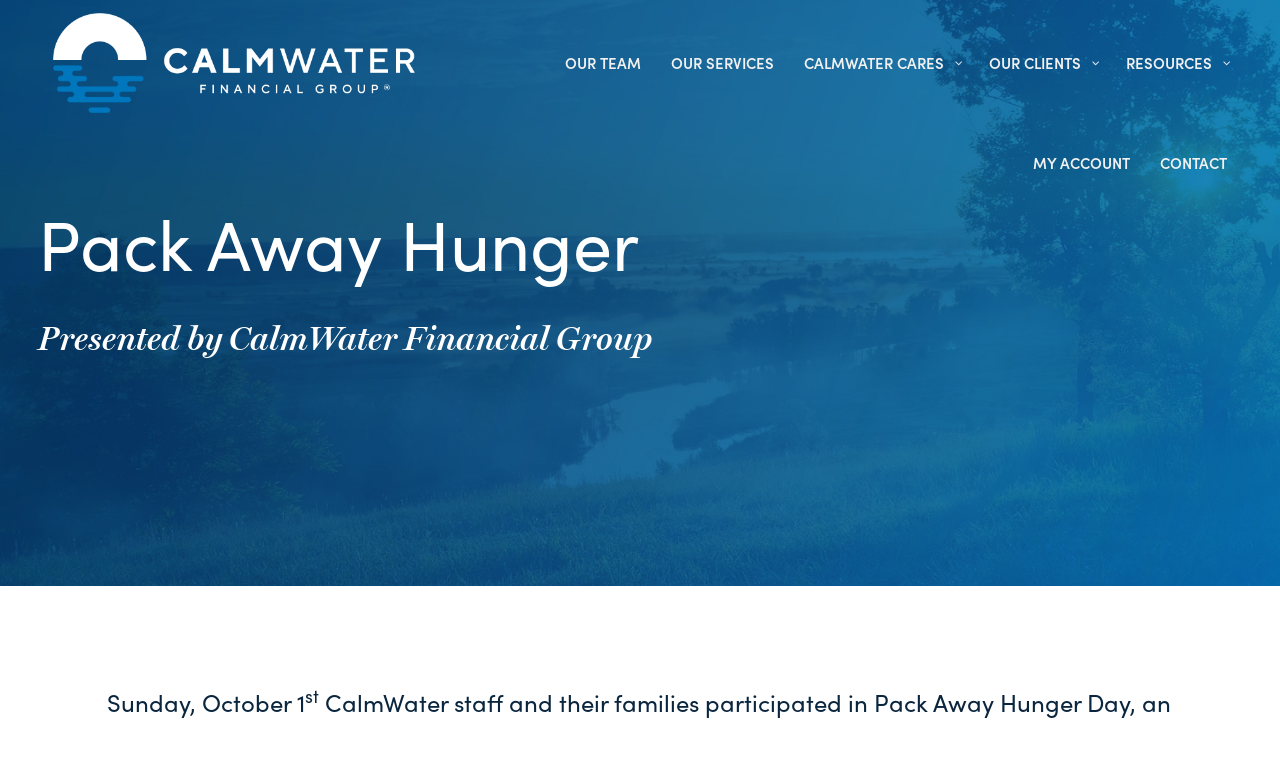

--- FILE ---
content_type: text/html; charset=UTF-8
request_url: https://calmwaterfinancial.com/calmwater-cares/pack-away-hunger-oct-2022/
body_size: 11764
content:
<!DOCTYPE html>
<html lang="en-US">
<head>
<meta charset="UTF-8">
<meta name="viewport" content="width=device-width, initial-scale=1">
<meta property="og:type" content="article "/>
<meta property="og:title" content="CalmWater" />
<meta property="og:description" content="CalmWater Financial Group® is the independent financial planning firm that simplifies your financial life by providing credible knowledge and trusted service to you and those you love." />
<meta property="og:image:url" content="https://calmwaterfinancial.com/wp-content/uploads/2022/07/calmwater-og-image.png" />
<meta property="og:url" content="https://calmwaterfinancial.com/"/>
<meta property="og:site_name" content="CalmWater" />
<link rel="profile" href="http://gmpg.org/xfn/11">
<link rel="stylesheet" href="https://use.typekit.net/ais0mmm.css">
<link rel="stylesheet" href="https://pro.fontawesome.com/releases/v5.10.2/css/all.css" integrity="sha384-XxNLWSzCxOe/CFcHcAiJAZ7LarLmw3f4975gOO6QkxvULbGGNDoSOTzItGUG++Q+" crossorigin="anonymous">
<title>Pack Away Hunger Oct 2022 &#8211; CalmWater</title>
<meta name='robots' content='max-image-preview:large' />
	<style>img:is([sizes="auto" i], [sizes^="auto," i]) { contain-intrinsic-size: 3000px 1500px }</style>
	<link rel='dns-prefetch' href='//cdnjs.cloudflare.com' />
<link rel='dns-prefetch' href='//fonts.googleapis.com' />
<link rel="alternate" type="application/rss+xml" title="CalmWater &raquo; Feed" href="https://calmwaterfinancial.com/feed/" />
<link rel="alternate" type="application/rss+xml" title="CalmWater &raquo; Comments Feed" href="https://calmwaterfinancial.com/comments/feed/" />
<script type="text/javascript">
/* <![CDATA[ */
window._wpemojiSettings = {"baseUrl":"https:\/\/s.w.org\/images\/core\/emoji\/16.0.1\/72x72\/","ext":".png","svgUrl":"https:\/\/s.w.org\/images\/core\/emoji\/16.0.1\/svg\/","svgExt":".svg","source":{"concatemoji":"https:\/\/calmwaterfinancial.com\/wp-includes\/js\/wp-emoji-release.min.js?ver=6.8.3"}};
/*! This file is auto-generated */
!function(s,n){var o,i,e;function c(e){try{var t={supportTests:e,timestamp:(new Date).valueOf()};sessionStorage.setItem(o,JSON.stringify(t))}catch(e){}}function p(e,t,n){e.clearRect(0,0,e.canvas.width,e.canvas.height),e.fillText(t,0,0);var t=new Uint32Array(e.getImageData(0,0,e.canvas.width,e.canvas.height).data),a=(e.clearRect(0,0,e.canvas.width,e.canvas.height),e.fillText(n,0,0),new Uint32Array(e.getImageData(0,0,e.canvas.width,e.canvas.height).data));return t.every(function(e,t){return e===a[t]})}function u(e,t){e.clearRect(0,0,e.canvas.width,e.canvas.height),e.fillText(t,0,0);for(var n=e.getImageData(16,16,1,1),a=0;a<n.data.length;a++)if(0!==n.data[a])return!1;return!0}function f(e,t,n,a){switch(t){case"flag":return n(e,"\ud83c\udff3\ufe0f\u200d\u26a7\ufe0f","\ud83c\udff3\ufe0f\u200b\u26a7\ufe0f")?!1:!n(e,"\ud83c\udde8\ud83c\uddf6","\ud83c\udde8\u200b\ud83c\uddf6")&&!n(e,"\ud83c\udff4\udb40\udc67\udb40\udc62\udb40\udc65\udb40\udc6e\udb40\udc67\udb40\udc7f","\ud83c\udff4\u200b\udb40\udc67\u200b\udb40\udc62\u200b\udb40\udc65\u200b\udb40\udc6e\u200b\udb40\udc67\u200b\udb40\udc7f");case"emoji":return!a(e,"\ud83e\udedf")}return!1}function g(e,t,n,a){var r="undefined"!=typeof WorkerGlobalScope&&self instanceof WorkerGlobalScope?new OffscreenCanvas(300,150):s.createElement("canvas"),o=r.getContext("2d",{willReadFrequently:!0}),i=(o.textBaseline="top",o.font="600 32px Arial",{});return e.forEach(function(e){i[e]=t(o,e,n,a)}),i}function t(e){var t=s.createElement("script");t.src=e,t.defer=!0,s.head.appendChild(t)}"undefined"!=typeof Promise&&(o="wpEmojiSettingsSupports",i=["flag","emoji"],n.supports={everything:!0,everythingExceptFlag:!0},e=new Promise(function(e){s.addEventListener("DOMContentLoaded",e,{once:!0})}),new Promise(function(t){var n=function(){try{var e=JSON.parse(sessionStorage.getItem(o));if("object"==typeof e&&"number"==typeof e.timestamp&&(new Date).valueOf()<e.timestamp+604800&&"object"==typeof e.supportTests)return e.supportTests}catch(e){}return null}();if(!n){if("undefined"!=typeof Worker&&"undefined"!=typeof OffscreenCanvas&&"undefined"!=typeof URL&&URL.createObjectURL&&"undefined"!=typeof Blob)try{var e="postMessage("+g.toString()+"("+[JSON.stringify(i),f.toString(),p.toString(),u.toString()].join(",")+"));",a=new Blob([e],{type:"text/javascript"}),r=new Worker(URL.createObjectURL(a),{name:"wpTestEmojiSupports"});return void(r.onmessage=function(e){c(n=e.data),r.terminate(),t(n)})}catch(e){}c(n=g(i,f,p,u))}t(n)}).then(function(e){for(var t in e)n.supports[t]=e[t],n.supports.everything=n.supports.everything&&n.supports[t],"flag"!==t&&(n.supports.everythingExceptFlag=n.supports.everythingExceptFlag&&n.supports[t]);n.supports.everythingExceptFlag=n.supports.everythingExceptFlag&&!n.supports.flag,n.DOMReady=!1,n.readyCallback=function(){n.DOMReady=!0}}).then(function(){return e}).then(function(){var e;n.supports.everything||(n.readyCallback(),(e=n.source||{}).concatemoji?t(e.concatemoji):e.wpemoji&&e.twemoji&&(t(e.twemoji),t(e.wpemoji)))}))}((window,document),window._wpemojiSettings);
/* ]]> */
</script>
<style id='wp-emoji-styles-inline-css' type='text/css'>

	img.wp-smiley, img.emoji {
		display: inline !important;
		border: none !important;
		box-shadow: none !important;
		height: 1em !important;
		width: 1em !important;
		margin: 0 0.07em !important;
		vertical-align: -0.1em !important;
		background: none !important;
		padding: 0 !important;
	}
</style>
<link rel='stylesheet' id='wp-block-library-css' href='https://calmwaterfinancial.com/wp-includes/css/dist/block-library/style.min.css?ver=6.8.3' type='text/css' media='all' />
<style id='classic-theme-styles-inline-css' type='text/css'>
/*! This file is auto-generated */
.wp-block-button__link{color:#fff;background-color:#32373c;border-radius:9999px;box-shadow:none;text-decoration:none;padding:calc(.667em + 2px) calc(1.333em + 2px);font-size:1.125em}.wp-block-file__button{background:#32373c;color:#fff;text-decoration:none}
</style>
<style id='safe-svg-svg-icon-style-inline-css' type='text/css'>
.safe-svg-cover{text-align:center}.safe-svg-cover .safe-svg-inside{display:inline-block;max-width:100%}.safe-svg-cover svg{height:100%;max-height:100%;max-width:100%;width:100%}

</style>
<style id='global-styles-inline-css' type='text/css'>
:root{--wp--preset--aspect-ratio--square: 1;--wp--preset--aspect-ratio--4-3: 4/3;--wp--preset--aspect-ratio--3-4: 3/4;--wp--preset--aspect-ratio--3-2: 3/2;--wp--preset--aspect-ratio--2-3: 2/3;--wp--preset--aspect-ratio--16-9: 16/9;--wp--preset--aspect-ratio--9-16: 9/16;--wp--preset--color--black: #000000;--wp--preset--color--cyan-bluish-gray: #abb8c3;--wp--preset--color--white: #ffffff;--wp--preset--color--pale-pink: #f78da7;--wp--preset--color--vivid-red: #cf2e2e;--wp--preset--color--luminous-vivid-orange: #ff6900;--wp--preset--color--luminous-vivid-amber: #fcb900;--wp--preset--color--light-green-cyan: #7bdcb5;--wp--preset--color--vivid-green-cyan: #00d084;--wp--preset--color--pale-cyan-blue: #8ed1fc;--wp--preset--color--vivid-cyan-blue: #0693e3;--wp--preset--color--vivid-purple: #9b51e0;--wp--preset--gradient--vivid-cyan-blue-to-vivid-purple: linear-gradient(135deg,rgba(6,147,227,1) 0%,rgb(155,81,224) 100%);--wp--preset--gradient--light-green-cyan-to-vivid-green-cyan: linear-gradient(135deg,rgb(122,220,180) 0%,rgb(0,208,130) 100%);--wp--preset--gradient--luminous-vivid-amber-to-luminous-vivid-orange: linear-gradient(135deg,rgba(252,185,0,1) 0%,rgba(255,105,0,1) 100%);--wp--preset--gradient--luminous-vivid-orange-to-vivid-red: linear-gradient(135deg,rgba(255,105,0,1) 0%,rgb(207,46,46) 100%);--wp--preset--gradient--very-light-gray-to-cyan-bluish-gray: linear-gradient(135deg,rgb(238,238,238) 0%,rgb(169,184,195) 100%);--wp--preset--gradient--cool-to-warm-spectrum: linear-gradient(135deg,rgb(74,234,220) 0%,rgb(151,120,209) 20%,rgb(207,42,186) 40%,rgb(238,44,130) 60%,rgb(251,105,98) 80%,rgb(254,248,76) 100%);--wp--preset--gradient--blush-light-purple: linear-gradient(135deg,rgb(255,206,236) 0%,rgb(152,150,240) 100%);--wp--preset--gradient--blush-bordeaux: linear-gradient(135deg,rgb(254,205,165) 0%,rgb(254,45,45) 50%,rgb(107,0,62) 100%);--wp--preset--gradient--luminous-dusk: linear-gradient(135deg,rgb(255,203,112) 0%,rgb(199,81,192) 50%,rgb(65,88,208) 100%);--wp--preset--gradient--pale-ocean: linear-gradient(135deg,rgb(255,245,203) 0%,rgb(182,227,212) 50%,rgb(51,167,181) 100%);--wp--preset--gradient--electric-grass: linear-gradient(135deg,rgb(202,248,128) 0%,rgb(113,206,126) 100%);--wp--preset--gradient--midnight: linear-gradient(135deg,rgb(2,3,129) 0%,rgb(40,116,252) 100%);--wp--preset--font-size--small: 13px;--wp--preset--font-size--medium: 20px;--wp--preset--font-size--large: 36px;--wp--preset--font-size--x-large: 42px;--wp--preset--spacing--20: 0.44rem;--wp--preset--spacing--30: 0.67rem;--wp--preset--spacing--40: 1rem;--wp--preset--spacing--50: 1.5rem;--wp--preset--spacing--60: 2.25rem;--wp--preset--spacing--70: 3.38rem;--wp--preset--spacing--80: 5.06rem;--wp--preset--shadow--natural: 6px 6px 9px rgba(0, 0, 0, 0.2);--wp--preset--shadow--deep: 12px 12px 50px rgba(0, 0, 0, 0.4);--wp--preset--shadow--sharp: 6px 6px 0px rgba(0, 0, 0, 0.2);--wp--preset--shadow--outlined: 6px 6px 0px -3px rgba(255, 255, 255, 1), 6px 6px rgba(0, 0, 0, 1);--wp--preset--shadow--crisp: 6px 6px 0px rgba(0, 0, 0, 1);}:where(.is-layout-flex){gap: 0.5em;}:where(.is-layout-grid){gap: 0.5em;}body .is-layout-flex{display: flex;}.is-layout-flex{flex-wrap: wrap;align-items: center;}.is-layout-flex > :is(*, div){margin: 0;}body .is-layout-grid{display: grid;}.is-layout-grid > :is(*, div){margin: 0;}:where(.wp-block-columns.is-layout-flex){gap: 2em;}:where(.wp-block-columns.is-layout-grid){gap: 2em;}:where(.wp-block-post-template.is-layout-flex){gap: 1.25em;}:where(.wp-block-post-template.is-layout-grid){gap: 1.25em;}.has-black-color{color: var(--wp--preset--color--black) !important;}.has-cyan-bluish-gray-color{color: var(--wp--preset--color--cyan-bluish-gray) !important;}.has-white-color{color: var(--wp--preset--color--white) !important;}.has-pale-pink-color{color: var(--wp--preset--color--pale-pink) !important;}.has-vivid-red-color{color: var(--wp--preset--color--vivid-red) !important;}.has-luminous-vivid-orange-color{color: var(--wp--preset--color--luminous-vivid-orange) !important;}.has-luminous-vivid-amber-color{color: var(--wp--preset--color--luminous-vivid-amber) !important;}.has-light-green-cyan-color{color: var(--wp--preset--color--light-green-cyan) !important;}.has-vivid-green-cyan-color{color: var(--wp--preset--color--vivid-green-cyan) !important;}.has-pale-cyan-blue-color{color: var(--wp--preset--color--pale-cyan-blue) !important;}.has-vivid-cyan-blue-color{color: var(--wp--preset--color--vivid-cyan-blue) !important;}.has-vivid-purple-color{color: var(--wp--preset--color--vivid-purple) !important;}.has-black-background-color{background-color: var(--wp--preset--color--black) !important;}.has-cyan-bluish-gray-background-color{background-color: var(--wp--preset--color--cyan-bluish-gray) !important;}.has-white-background-color{background-color: var(--wp--preset--color--white) !important;}.has-pale-pink-background-color{background-color: var(--wp--preset--color--pale-pink) !important;}.has-vivid-red-background-color{background-color: var(--wp--preset--color--vivid-red) !important;}.has-luminous-vivid-orange-background-color{background-color: var(--wp--preset--color--luminous-vivid-orange) !important;}.has-luminous-vivid-amber-background-color{background-color: var(--wp--preset--color--luminous-vivid-amber) !important;}.has-light-green-cyan-background-color{background-color: var(--wp--preset--color--light-green-cyan) !important;}.has-vivid-green-cyan-background-color{background-color: var(--wp--preset--color--vivid-green-cyan) !important;}.has-pale-cyan-blue-background-color{background-color: var(--wp--preset--color--pale-cyan-blue) !important;}.has-vivid-cyan-blue-background-color{background-color: var(--wp--preset--color--vivid-cyan-blue) !important;}.has-vivid-purple-background-color{background-color: var(--wp--preset--color--vivid-purple) !important;}.has-black-border-color{border-color: var(--wp--preset--color--black) !important;}.has-cyan-bluish-gray-border-color{border-color: var(--wp--preset--color--cyan-bluish-gray) !important;}.has-white-border-color{border-color: var(--wp--preset--color--white) !important;}.has-pale-pink-border-color{border-color: var(--wp--preset--color--pale-pink) !important;}.has-vivid-red-border-color{border-color: var(--wp--preset--color--vivid-red) !important;}.has-luminous-vivid-orange-border-color{border-color: var(--wp--preset--color--luminous-vivid-orange) !important;}.has-luminous-vivid-amber-border-color{border-color: var(--wp--preset--color--luminous-vivid-amber) !important;}.has-light-green-cyan-border-color{border-color: var(--wp--preset--color--light-green-cyan) !important;}.has-vivid-green-cyan-border-color{border-color: var(--wp--preset--color--vivid-green-cyan) !important;}.has-pale-cyan-blue-border-color{border-color: var(--wp--preset--color--pale-cyan-blue) !important;}.has-vivid-cyan-blue-border-color{border-color: var(--wp--preset--color--vivid-cyan-blue) !important;}.has-vivid-purple-border-color{border-color: var(--wp--preset--color--vivid-purple) !important;}.has-vivid-cyan-blue-to-vivid-purple-gradient-background{background: var(--wp--preset--gradient--vivid-cyan-blue-to-vivid-purple) !important;}.has-light-green-cyan-to-vivid-green-cyan-gradient-background{background: var(--wp--preset--gradient--light-green-cyan-to-vivid-green-cyan) !important;}.has-luminous-vivid-amber-to-luminous-vivid-orange-gradient-background{background: var(--wp--preset--gradient--luminous-vivid-amber-to-luminous-vivid-orange) !important;}.has-luminous-vivid-orange-to-vivid-red-gradient-background{background: var(--wp--preset--gradient--luminous-vivid-orange-to-vivid-red) !important;}.has-very-light-gray-to-cyan-bluish-gray-gradient-background{background: var(--wp--preset--gradient--very-light-gray-to-cyan-bluish-gray) !important;}.has-cool-to-warm-spectrum-gradient-background{background: var(--wp--preset--gradient--cool-to-warm-spectrum) !important;}.has-blush-light-purple-gradient-background{background: var(--wp--preset--gradient--blush-light-purple) !important;}.has-blush-bordeaux-gradient-background{background: var(--wp--preset--gradient--blush-bordeaux) !important;}.has-luminous-dusk-gradient-background{background: var(--wp--preset--gradient--luminous-dusk) !important;}.has-pale-ocean-gradient-background{background: var(--wp--preset--gradient--pale-ocean) !important;}.has-electric-grass-gradient-background{background: var(--wp--preset--gradient--electric-grass) !important;}.has-midnight-gradient-background{background: var(--wp--preset--gradient--midnight) !important;}.has-small-font-size{font-size: var(--wp--preset--font-size--small) !important;}.has-medium-font-size{font-size: var(--wp--preset--font-size--medium) !important;}.has-large-font-size{font-size: var(--wp--preset--font-size--large) !important;}.has-x-large-font-size{font-size: var(--wp--preset--font-size--x-large) !important;}
:where(.wp-block-post-template.is-layout-flex){gap: 1.25em;}:where(.wp-block-post-template.is-layout-grid){gap: 1.25em;}
:where(.wp-block-columns.is-layout-flex){gap: 2em;}:where(.wp-block-columns.is-layout-grid){gap: 2em;}
:root :where(.wp-block-pullquote){font-size: 1.5em;line-height: 1.6;}
</style>
<link rel='stylesheet' id='font-awesome-css' href='https://cdnjs.cloudflare.com/ajax/libs/font-awesome/4.6.3/css/font-awesome.min.css?ver=6.8.3' type='text/css' media='all' />
<link rel='stylesheet' id='shineforth-style-css' href='https://calmwaterfinancial.com/wp-content/themes/shineforth/style.css?ver=6.8.3' type='text/css' media='all' />
<link rel='stylesheet' id='google-fonts-css' href='https://fonts.googleapis.com/css?family=Montserrat%3A300%2C400%2C700%2C800%2C900&#038;ver=6.8.3' type='text/css' media='all' />
<link rel='stylesheet' id='js_composer_front-css' href='https://calmwaterfinancial.com/wp-content/plugins/js_composer/assets/css/js_composer.min.css?ver=6.2.0' type='text/css' media='all' />
<link rel='stylesheet' id='pscrollbar-css' href='https://calmwaterfinancial.com/wp-content/plugins/quadmenu/assets/frontend/pscrollbar/perfect-scrollbar.min.css?ver=3.0.6' type='text/css' media='all' />
<link rel='stylesheet' id='owlcarousel-css' href='https://calmwaterfinancial.com/wp-content/plugins/quadmenu/assets/frontend/owlcarousel/owl.carousel.min.css?ver=3.0.6' type='text/css' media='all' />
<link rel='stylesheet' id='quadmenu-normalize-css' href='https://calmwaterfinancial.com/wp-content/plugins/quadmenu/assets/frontend/css/quadmenu-normalize.css?ver=3.0.6' type='text/css' media='all' />
<link rel='stylesheet' id='quadmenu-widgets-css' href='https://calmwaterfinancial.com/wp-content/uploads/shineforth/quadmenu-widgets.css?ver=1729533615' type='text/css' media='all' />
<link rel='stylesheet' id='quadmenu-css' href='https://calmwaterfinancial.com/wp-content/plugins/quadmenu/build/frontend/style.css?ver=3.0.6' type='text/css' media='all' />
<link rel='stylesheet' id='quadmenu-locations-css' href='https://calmwaterfinancial.com/wp-content/uploads/shineforth/quadmenu-locations.css?ver=1729533615' type='text/css' media='all' />
<link rel='stylesheet' id='dashicons-css' href='https://calmwaterfinancial.com/wp-includes/css/dashicons.min.css?ver=6.8.3' type='text/css' media='all' />
<script type="text/javascript" src="https://calmwaterfinancial.com/wp-includes/js/jquery/jquery.min.js?ver=3.7.1" id="jquery-core-js"></script>
<script type="text/javascript" src="https://calmwaterfinancial.com/wp-includes/js/jquery/jquery-migrate.min.js?ver=3.4.1&#039; defer onload=&#039;" id="jquery-migrate-js"></script>
<script type="text/javascript" src="https://calmwaterfinancial.com/wp-content/themes/shineforth/assets/js/min/modernizr-custom.min.js?ver=20221006164056&#039; defer onload=&#039;" id="modernizr-js"></script>
<link rel="https://api.w.org/" href="https://calmwaterfinancial.com/wp-json/" /><link rel="EditURI" type="application/rsd+xml" title="RSD" href="https://calmwaterfinancial.com/xmlrpc.php?rsd" />
<meta name="generator" content="WordPress 6.8.3" />
<link rel="canonical" href="https://calmwaterfinancial.com/calmwater-cares/pack-away-hunger-oct-2022/" />
<link rel='shortlink' href='https://calmwaterfinancial.com/?p=1379' />
<link rel="alternate" title="oEmbed (JSON)" type="application/json+oembed" href="https://calmwaterfinancial.com/wp-json/oembed/1.0/embed?url=https%3A%2F%2Fcalmwaterfinancial.com%2Fcalmwater-cares%2Fpack-away-hunger-oct-2022%2F" />
<link rel="alternate" title="oEmbed (XML)" type="text/xml+oembed" href="https://calmwaterfinancial.com/wp-json/oembed/1.0/embed?url=https%3A%2F%2Fcalmwaterfinancial.com%2Fcalmwater-cares%2Fpack-away-hunger-oct-2022%2F&#038;format=xml" />

	<meta name="viewport" content="width=device-width, initial-scale=1.0">

	<meta name="generator" content="Powered by WPBakery Page Builder - drag and drop page builder for WordPress."/>
<link rel="icon" href="https://calmwaterfinancial.com/wp-content/uploads/2020/10/cropped-CalmWater-Mark-Favicon-32x32.png" sizes="32x32" />
<link rel="icon" href="https://calmwaterfinancial.com/wp-content/uploads/2020/10/cropped-CalmWater-Mark-Favicon-192x192.png" sizes="192x192" />
<link rel="apple-touch-icon" href="https://calmwaterfinancial.com/wp-content/uploads/2020/10/cropped-CalmWater-Mark-Favicon-180x180.png" />
<meta name="msapplication-TileImage" content="https://calmwaterfinancial.com/wp-content/uploads/2020/10/cropped-CalmWater-Mark-Favicon-270x270.png" />
		<style type="text/css" id="wp-custom-css">
			/* Hide post date as per customer request */
#grid-cares .post-list .post-c-cares-card .content p {
	display: none;
}

.page-team #team-container .team-grid .blog_team-wrap img{
	width:100%;
	aspect-ratio:353/530;
	object-fit:cover
}
		</style>
		<noscript><style> .wpb_animate_when_almost_visible { opacity: 1; }</style></noscript>
<!-- Global site tag (gtag.js) - Google Analytics -->

<script async src="https://www.googletagmanager.com/gtag/js?id=UA-154492989-2"></script>

<script>

  window.dataLayer = window.dataLayer || [];

  function gtag(){dataLayer.push(arguments);}

  gtag('js', new Date());

 

  gtag('config', 'UA-154492989-2');

</script></head>

<body class="wp-singular calmwater-cares-template-default single single-calmwater-cares postid-1379 wp-theme-shineforth pack-away-hunger-oct-2022 wpb-js-composer js-comp-ver-6.2.0 vc_responsive">

	<div id="site-wrap" class="site-wrap">
			<nav id="quadmenu" class="quadmenu-default_theme quadmenu-v3.0.6 quadmenu-align-right quadmenu-divider-hide quadmenu-carets-show quadmenu-background-color quadmenu-mobile-shadow-hide quadmenu-dropdown-shadow-show quadmenu-offcanvas-right quadmenu-hover-ripple" data-theme="default_theme" data-template="offcanvas" data-unwrap="0" data-width="1" data-selector="" data-breakpoint="850" data-sticky="0" data-sticky-offset="0">
  <div class="quadmenu-container">
    <div class="quadmenu-navbar-header">
      <button type="button" class="quadmenu-navbar-toggle collapsed" data-quadmenu="collapse" data-target="#quadmenu_0" aria-expanded="false" aria-controls="quadmenu">
  <span class="icon-bar-container">
    <span class="icon-bar icon-bar-top"></span>
    <span class="icon-bar icon-bar-middle"></span>
    <span class="icon-bar icon-bar-bottom"></span>
  </span>
</button>        <a class="quadmenu-navbar-brand img" href="https://calmwaterfinancial.com/"><img height="60" width="160" src="https://calmwaterfinancial.com/wp-content/uploads/2020/09/CalmWater-Logo-Horizontal-2C-White.png" alt="CalmWater"/></a>
    </div>
    <div id="quadmenu_0" class="navbar-offcanvas">
        <a class="quadmenu-navbar-brand img" href="https://calmwaterfinancial.com/"><img height="60" width="160" src="https://calmwaterfinancial.com/wp-content/uploads/2020/09/CalmWater-Logo-Horizontal-2C-White.png" alt="CalmWater"/></a>
      <ul class="quadmenu-navbar-nav"><li id="menu-item-77" class="quadmenu-item-77 quadmenu-item quadmenu-item-object-page quadmenu-item-type-post_type quadmenu-item-type-post_type quadmenu-item-level-0 quadmenu-has-title quadmenu-has-link quadmenu-has-background quadmenu-dropdown-right">				<a  href="https://calmwaterfinancial.com/team/">
			<span class="quadmenu-item-content">
																	<span class="quadmenu-text  hover t_1000">Our Team</span>
																	</span>
		</a>
				</li><li id="menu-item-76" class="quadmenu-item-76 quadmenu-item quadmenu-item-object-page quadmenu-item-type-post_type quadmenu-item-type-post_type quadmenu-item-level-0 quadmenu-has-title quadmenu-has-link quadmenu-has-background quadmenu-dropdown-right">				<a  href="https://calmwaterfinancial.com/our-services/">
			<span class="quadmenu-item-content">
																	<span class="quadmenu-text  hover t_1000">Our Services</span>
																	</span>
		</a>
				</li><li id="menu-item-1031" class="quadmenu-item-1031 quadmenu-item quadmenu-item-object-page quadmenu-item-has-children quadmenu-item-type-post_type quadmenu-item-type-post_type quadmenu-item-level-0 quadmenu-dropdown quadmenu-has-caret quadmenu-has-title quadmenu-has-link quadmenu-has-background quadmenu-dropdown-right">				<a  href="https://calmwaterfinancial.com/calmwater-cares/" class="quadmenu-dropdown-toggle hoverintent">
			<span class="quadmenu-item-content">
											<span class="quadmenu-caret"></span>
										<span class="quadmenu-text  hover t_1000">CalmWater Cares</span>
																	</span>
		</a>
						<div id="dropdown-1031" class="quadmenu_btt t_300 quadmenu-dropdown-menu">
				<ul>
		<li id="menu-item-1248" class="quadmenu-item-1248 quadmenu-item quadmenu-item-object-page quadmenu-item-type-post_type quadmenu-item-type-post_type quadmenu-item-level-1 quadmenu-has-title quadmenu-has-link quadmenu-has-background quadmenu-dropdown-right">				<a  href="https://calmwaterfinancial.com/community-involvement/">
			<span class="quadmenu-item-content">
																	<span class="quadmenu-text  hover t_1000">Community Involvement</span>
																	</span>
		</a>
				</li>		</ul>
	</div>
	</li><li id="menu-item-75" class="quadmenu-item-75 quadmenu-item quadmenu-item-object-page quadmenu-item-has-children quadmenu-item-type-post_type quadmenu-item-type-post_type quadmenu-item-level-0 quadmenu-dropdown quadmenu-has-caret quadmenu-has-title quadmenu-has-link quadmenu-has-background quadmenu-dropdown-right">				<a  href="https://calmwaterfinancial.com/our-clients/" class="quadmenu-dropdown-toggle hoverintent">
			<span class="quadmenu-item-content">
											<span class="quadmenu-caret"></span>
										<span class="quadmenu-text  hover t_1000">Our Clients</span>
																	</span>
		</a>
						<div id="dropdown-75" class="quadmenu_btt t_300 quadmenu-dropdown-menu">
				<ul>
		<li id="menu-item-685" class="quadmenu-item-685 quadmenu-item quadmenu-item-object-custom quadmenu-item-type-default quadmenu-item-level-1 quadmenu-has-title quadmenu-has-link quadmenu-has-background quadmenu-dropdown-right">				<a  href="/our-clients/#individuals-and-families">
			<span class="quadmenu-item-content">
																	<span class="quadmenu-text  hover t_1000">Individuals & Families</span>
																	</span>
		</a>
				</li><li id="menu-item-693" class="quadmenu-item-693 quadmenu-item quadmenu-item-object-custom quadmenu-item-type-default quadmenu-item-level-1 quadmenu-has-title quadmenu-has-link quadmenu-has-background quadmenu-dropdown-right">				<a  href="/our-clients/#corporations">
			<span class="quadmenu-item-content">
																	<span class="quadmenu-text  hover t_1000">Corporations</span>
																	</span>
		</a>
				</li><li id="menu-item-694" class="quadmenu-item-694 quadmenu-item quadmenu-item-object-custom quadmenu-item-type-default quadmenu-item-level-1 quadmenu-has-title quadmenu-has-link quadmenu-has-background quadmenu-dropdown-right">				<a  href="/our-clients/#small-business-owners">
			<span class="quadmenu-item-content">
																	<span class="quadmenu-text  hover t_1000">Small Business Owners</span>
																	</span>
		</a>
				</li><li id="menu-item-297" class="quadmenu-item-297 quadmenu-item quadmenu-item-object-custom quadmenu-item-type-default quadmenu-item-level-1 quadmenu-has-title quadmenu-has-link quadmenu-has-background quadmenu-dropdown-right">				<a  href="/our-clients/#nucor-teammates">
			<span class="quadmenu-item-content">
																	<span class="quadmenu-text  hover t_1000">Nucor Teammates</span>
																	</span>
		</a>
				</li>		</ul>
	</div>
	</li><li id="menu-item-74" class="quadmenu-item-74 quadmenu-item quadmenu-item-object-page quadmenu-item-has-children quadmenu-item-type-post_type quadmenu-item-type-post_type quadmenu-item-level-0 quadmenu-dropdown quadmenu-has-caret quadmenu-has-title quadmenu-has-link quadmenu-has-background quadmenu-dropdown-right">				<a  href="https://calmwaterfinancial.com/resources/" class="quadmenu-dropdown-toggle hoverintent">
			<span class="quadmenu-item-content">
											<span class="quadmenu-caret"></span>
										<span class="quadmenu-text  hover t_1000">Resources</span>
																	</span>
		</a>
						<div id="dropdown-74" class="quadmenu_btt t_300 quadmenu-dropdown-menu">
				<ul>
		<li id="menu-item-325" class="quadmenu-item-325 quadmenu-item quadmenu-item-object-custom quadmenu-item-type-default quadmenu-item-level-1 quadmenu-has-title quadmenu-has-link quadmenu-has-background quadmenu-dropdown-right">				<a  href="/resources/#resources-articles">
			<span class="quadmenu-item-content">
																	<span class="quadmenu-text  hover t_1000">Articles</span>
																	</span>
		</a>
				</li><li id="menu-item-323" class="quadmenu-item-323 quadmenu-item quadmenu-item-object-custom quadmenu-item-type-default quadmenu-item-level-1 quadmenu-has-title quadmenu-has-link quadmenu-has-background quadmenu-dropdown-right">				<a  href="/resources/#resources-videos">
			<span class="quadmenu-item-content">
																	<span class="quadmenu-text  hover t_1000">Videos</span>
																	</span>
		</a>
				</li>		</ul>
	</div>
	</li><li id="menu-item-389" class="quadmenu-item-389 quadmenu-item quadmenu-item-object-custom quadmenu-item-type-default quadmenu-item-level-0 quadmenu-has-title quadmenu-has-link quadmenu-has-background quadmenu-dropdown-right">				<a  target="_blank" href="https://www.investor360.com/">
			<span class="quadmenu-item-content">
																	<span class="quadmenu-text  hover t_1000">My Account</span>
																	</span>
		</a>
				</li><li id="menu-item-73" class="quadmenu-item-73 quadmenu-item quadmenu-item-object-page quadmenu-item-type-post_type quadmenu-item-type-post_type quadmenu-item-level-0 quadmenu-has-title quadmenu-has-link quadmenu-has-background quadmenu-dropdown-right">				<a  href="https://calmwaterfinancial.com/contact/">
			<span class="quadmenu-item-content">
																	<span class="quadmenu-text  hover t_1000">Contact</span>
																	</span>
		</a>
				</li></ul>    </div>
  </div>
</nav>	
					
		<div id="calmwater-cares-1379" class="page-pack-away-hunger-oct-2022">
			
			<div id="interior_hero" class="vc_row wpb_row vc-container center dark no-repeat left-top vc_row-fluid"
			style="" data-color_overlay="" data-color_overlay_2="" data-gradient_direction="left_to_right"
			data-overlay_strength="0.3" data-enable_gradient="">
			<div class="vc_row-overlay instance-0"></div>
			<div class="wpb_column center vc_column_container vc_col-sm-12 instance-0" data-has-bg-color="false" data-bg-color="" data-bg-opacity="1">
				<div class="vc_column-inner "><div class="wpb_wrapper">
				<h2 style="text-align: center" class="vc_custom_heading">Pack Away Hunger Oct 2022</h2>
			</div></div></div></div>

			<div class="archive-index">


			<div class="grid-container page-container blog">

						
<article id="post-1379" class="post-1379 calmwater-cares type-calmwater-cares status-publish has-post-thumbnail hentry cares-calmwater-cares-2022">
	<header class="entry-header">
				<div class="entry-meta">
					</div><!-- .entry-meta -->
			</header><!-- .entry-header -->

	<div class="entry-content">
		<div id="hero" class="vc_row wpb_row vc-container text-center dark no-repeat vc_row-fluid" style="background: url(https://calmwaterfinancial.com/wp-content/uploads/2019/08/CalmWater-Hero-BGs-2.jpg) left top / cover;" data-color_overlay="" data-color_overlay_2="" data-gradient_direction="left_to_right" data-enable_gradient=""><div class="vc_row-overlay"></div><div class="wpb_column text-center no-extra-padding all vc_column_container vc_col-sm-12" data-has-bg-color="false" data-bg-color="" data-bg-opacity="1"><div class="vc_column-inner" style=""><div class="wpb_wrapper">
	<div class="wpb_text_column wpb_content_element " >
		<div class="wpb_wrapper">
			<h1 style="text-align: left;">Pack Away Hunger</h1>
<h3 style="text-align: left;"><em>Presented by </em><em>CalmWater Financial Group</em></h3>
<p style="text-align: left;"><em> </em></p>

		</div>
	</div>
</div></div></div></div><div class="vc_row wpb_row vc-container text-center dark no-repeat vc_row-fluid" style="" data-color_overlay="" data-color_overlay_2="" data-gradient_direction="left_to_right" data-enable_gradient=""><div class="vc_row-overlay"></div><div class="wpb_column text-center no-extra-padding all vc_column_container vc_col-sm-1" data-has-bg-color="false" data-bg-color="" data-bg-opacity="1"><div class="vc_column-inner" style=""><div class="wpb_wrapper"></div></div></div><div class="wpb_column text-center no-extra-padding all vc_column_container vc_col-sm-10" data-has-bg-color="false" data-bg-color="" data-bg-opacity="1"><div class="vc_column-inner" style=""><div class="wpb_wrapper">
	<div class="wpb_text_column wpb_content_element " >
		<div class="wpb_wrapper">
			<p style="text-align: left;">Sunday, October 1<sup>st</sup> CalmWater staff and their families participated in Pack Away Hunger Day, an event that allows community members to come together in one place to assemble and package meals to be sent to children around the world. Pictured here are Justine Erbst, Susie Zaruba, Andi, Brooke, Jack &amp; Ryan Anderson.</p>
<p style="text-align: left;">CalmWater has developed a program called “CalmWater Cares” to help create and encourage a culture of giving within our organization. We have three “pillars” that we like to focus our efforts under: Serving Those Who Serve; Serving our Youth and Disaster Relief. These fine organizations fit well within our pillars of support. CalmWater Financial Group® is proud to support this and many other fine organizations throughout the year</p>

		</div>
	</div>

	<div  class="wpb_single_image wpb_content_element vc_align_center">
		
		<figure class="wpb_wrapper vc_figure">
			<div class="vc_single_image-wrapper vc_box_border_circle  vc_box_border_grey"><img fetchpriority="high" decoding="async" width="447" height="640" src="https://calmwaterfinancial.com/wp-content/uploads/2022/10/Pack-Away-Hunger.jpg" class="vc_single_image-img attachment-large" alt="" srcset="https://calmwaterfinancial.com/wp-content/uploads/2022/10/Pack-Away-Hunger.jpg 447w, https://calmwaterfinancial.com/wp-content/uploads/2022/10/Pack-Away-Hunger-210x300.jpg 210w" sizes="(max-width: 447px) 100vw, 447px" /></div>
		</figure>
	</div>
</div></div></div><div class="wpb_column text-center no-extra-padding all vc_column_container vc_col-sm-1" data-has-bg-color="false" data-bg-color="" data-bg-opacity="1"><div class="vc_column-inner" style=""><div class="wpb_wrapper"></div></div></div></div><div class="vc_row wpb_row vc-container text-center dark no-repeat vc_row-fluid" style="" data-color_overlay="" data-color_overlay_2="" data-gradient_direction="left_to_right" data-enable_gradient=""><div class="vc_row-overlay"></div><div class="wpb_column text-center no-extra-padding all vc_column_container vc_col-sm-1" data-has-bg-color="false" data-bg-color="" data-bg-opacity="1"><div class="vc_column-inner" style=""><div class="wpb_wrapper"></div></div></div><div class="wpb_column text-center no-extra-padding all vc_column_container vc_col-sm-10" data-has-bg-color="false" data-bg-color="" data-bg-opacity="1"><div class="vc_column-inner" style=""><div class="wpb_wrapper"></div></div></div><div class="wpb_column text-center no-extra-padding all vc_column_container vc_col-sm-1" data-has-bg-color="false" data-bg-color="" data-bg-opacity="1"><div class="vc_column-inner" style=""><div class="wpb_wrapper"></div></div></div></div>
	</div><!-- .entry-content -->

	<!-- <footer class="entry-footer"> -->
			<!-- </footer> -->
	<!-- .entry-footer -->

	<!-- <div class="bottom-meta">
		<div class="sharing-default-minimal">
			<div class="social">
					<a class="facebook-share" href="#" title="Share this">
						<i class="fa fa-facebook"></i>
						<span class="social-text">Share</span>
						<span class="count" style="display: inline-block; width: auto; opacity: 1;"></span>
					</a>
					<a class="google-plus-share" href="#" title="Share this">
						<i class="fa fa-google-plus"></i>
						<span class="social-text">Share</span>
						<span class="count" style="display: inline-block; width: auto; opacity: 1;"></span>
					</a>
					<a class="twitter-share" href="#" title="Tweet this">
						<i class="fa fa-twitter"></i>
						<span class="social-text">Tweet</span>
						<span class="count" style="display: inline-block; width: auto; opacity: 1;"></span>
					</a>
					<a class="linkedin-share" href="#" title="Share this">
						<i class="fa fa-linkedin"></i>
						<span class="social-text">Share</span>
						<span class="count" style="display: inline-block; width: auto; opacity: 1;"> </span>
					</a>
					<a class="pinterest-share" href="#" title="Pin this">
						<i class="fa fa-pinterest"></i>
						<span class="social-text">Pin</span>
						<span class="count" style="display: inline-block; width: auto; opacity: 1;"></span>
					</a>
			</div>
		</div>
	</div> -->
	
</article><!-- #post-## -->

	<nav class="navigation post-navigation" aria-label="Posts">
		<h2 class="screen-reader-text">Post navigation</h2>
		<div class="nav-links"><div class="nav-previous"><a href="https://calmwaterfinancial.com/calmwater-cares/national-night-out-august-2022/" rel="prev">National Night Out August 2022</a></div><div class="nav-next"><a href="https://calmwaterfinancial.com/calmwater-cares/rescue-mission-donation-dec-2022/" rel="next">Rescue Mission Donation Dec 2022</a></div></div>
	</nav>					</div><!-- grid-container -->

			
		<div class="grid-container page-container blog-sidebar">

			
<aside id="secondary" class="widget-area" role="complementary">
	<section id="search-2" class="widget widget_search"><form role="search" method="get" class="search-form" action="https://calmwaterfinancial.com/">
				<label>
					<span class="screen-reader-text">Search for:</span>
					<input type="search" class="search-field" placeholder="Search &hellip;" value="" name="s" />
				</label>
				<input type="submit" class="search-submit" value="Search" />
			</form></section>
		<section id="recent-posts-2" class="widget widget_recent_entries">
		<h2 class="widget-title">Recent Posts</h2>
		<ul>
											<li>
					<a href="https://calmwaterfinancial.com/exciting-news-at-calmwater-financial-group/">Exciting News at CalmWater Financial Group</a>
									</li>
											<li>
					<a href="https://calmwaterfinancial.com/2025-forbes-best-in-state-wealth-management-teams/">2025 FORBES BEST IN STATE WEALTH MANAGEMENT TEAMS</a>
									</li>
											<li>
					<a href="https://calmwaterfinancial.com/2024-year-end-financial-planning-checklist/">2024 Year-End Financial Planning Checklist</a>
									</li>
											<li>
					<a href="https://calmwaterfinancial.com/how-to-prioritize-your-financial-goals-as-your-life-becomes-more-complex/">How to Prioritize Financial Goals as Your Life Becomes More Complex</a>
									</li>
											<li>
					<a href="https://calmwaterfinancial.com/chuck-olsen-forbes-best-in-state-2024/">Chuck Olsen &#8211; Forbes Best-in-State 2024</a>
									</li>
					</ul>

		</section><section id="recent-comments-2" class="widget widget_recent_comments"><h2 class="widget-title">Recent Comments</h2><ul id="recentcomments"></ul></section><section id="archives-2" class="widget widget_archive"><h2 class="widget-title">Archives</h2>
			<ul>
					<li><a href='https://calmwaterfinancial.com/2025/03/'>March 2025</a></li>
	<li><a href='https://calmwaterfinancial.com/2025/01/'>January 2025</a></li>
	<li><a href='https://calmwaterfinancial.com/2024/10/'>October 2024</a></li>
	<li><a href='https://calmwaterfinancial.com/2024/07/'>July 2024</a></li>
	<li><a href='https://calmwaterfinancial.com/2024/05/'>May 2024</a></li>
	<li><a href='https://calmwaterfinancial.com/2024/04/'>April 2024</a></li>
	<li><a href='https://calmwaterfinancial.com/2024/01/'>January 2024</a></li>
	<li><a href='https://calmwaterfinancial.com/2023/10/'>October 2023</a></li>
	<li><a href='https://calmwaterfinancial.com/2023/05/'>May 2023</a></li>
	<li><a href='https://calmwaterfinancial.com/2023/04/'>April 2023</a></li>
	<li><a href='https://calmwaterfinancial.com/2023/03/'>March 2023</a></li>
	<li><a href='https://calmwaterfinancial.com/2023/01/'>January 2023</a></li>
	<li><a href='https://calmwaterfinancial.com/2022/10/'>October 2022</a></li>
	<li><a href='https://calmwaterfinancial.com/2022/09/'>September 2022</a></li>
	<li><a href='https://calmwaterfinancial.com/2022/08/'>August 2022</a></li>
	<li><a href='https://calmwaterfinancial.com/2022/06/'>June 2022</a></li>
	<li><a href='https://calmwaterfinancial.com/2022/04/'>April 2022</a></li>
	<li><a href='https://calmwaterfinancial.com/2022/03/'>March 2022</a></li>
	<li><a href='https://calmwaterfinancial.com/2021/10/'>October 2021</a></li>
	<li><a href='https://calmwaterfinancial.com/2020/10/'>October 2020</a></li>
	<li><a href='https://calmwaterfinancial.com/2020/09/'>September 2020</a></li>
	<li><a href='https://calmwaterfinancial.com/2020/07/'>July 2020</a></li>
	<li><a href='https://calmwaterfinancial.com/2020/06/'>June 2020</a></li>
	<li><a href='https://calmwaterfinancial.com/2020/05/'>May 2020</a></li>
	<li><a href='https://calmwaterfinancial.com/2020/04/'>April 2020</a></li>
	<li><a href='https://calmwaterfinancial.com/2020/03/'>March 2020</a></li>
	<li><a href='https://calmwaterfinancial.com/2019/08/'>August 2019</a></li>
			</ul>

			</section><section id="categories-2" class="widget widget_categories"><h2 class="widget-title">Categories</h2>
			<ul>
					<li class="cat-item cat-item-6"><a href="https://calmwaterfinancial.com/category/covid-19/">COVID-19</a>
</li>
	<li class="cat-item cat-item-1"><a href="https://calmwaterfinancial.com/category/uncategorized/">Uncategorized</a>
</li>
			</ul>

			</section><section id="meta-2" class="widget widget_meta"><h2 class="widget-title">Meta</h2>
		<ul>
						<li><a href="https://calmwaterfinancial.com/wp-login.php">Log in</a></li>
			<li><a href="https://calmwaterfinancial.com/feed/">Entries feed</a></li>
			<li><a href="https://calmwaterfinancial.com/comments/feed/">Comments feed</a></li>

			<li><a href="https://wordpress.org/">WordPress.org</a></li>
		</ul>

		</section></aside><!-- #secondary -->

		</div><!-- grid-container -->

</div><!-- archive-index -->

<footer  class="site-footer" >
	<img class="footer-waves" src="https://calmwaterfinancial.com/wp-content/themes/shineforth/assets/img/footer-waves.png" alt="">

	<div class="footer-widgets">
							<div class="footer-column footer-widget">
					<section id="media_image-2" class="widget widget_media_image"><img width="150" height="160" src="https://calmwaterfinancial.com/wp-content/uploads/2019/08/footer-img-logo-calmwater.svg" class="image wp-image-101  attachment-medium size-medium" alt="" style="max-width: 100%; height: auto;" decoding="async" loading="lazy" /></section><section id="custom_html-2" class="widget_text widget widget_custom_html"><div class="textwidget custom-html-widget"><ul class="footer-nav">
	<li><a href="/team">OUR TEAM</a></li>
	<li><a href="/our-services">OUR SERVICES</a></li>
	<li><a href="/our-clients">OUR CLIENTS</a></li>
	<li><a href="/resources">RESOURCES</a></li>
	<li><a href="/contact">CONTACT</a></li>
</ul>
<div class="footer-links">
	<a>CORPORATE CLIENTS</a> <span>|</span> <a>NUCOR TEAMMATES <i class="fas fa-caret-right"></i></a></div></div></section>				</div><!-- footer-column -->
			
							<div class="footer-column footer-widget">
					<section id="custom_html-4" class="widget_text widget widget_custom_html"><div class="textwidget custom-html-widget"><ul class="social">
	<li><a href="https://www.facebook.com/pages/category/Financial-Planner/CalmWater-Financial-Group-490612890963117/"><i class="fab fa-facebook-f"></i></a></li>
	<li><a href="https://www.linkedin.com/company/64273419/"><i class="fab fa-linkedin-in"></i></a></li>
	
</ul></div></section>				</div><!-- footer-column -->
										<div class="footer-column footer-widget">
					<section id="custom_html-5" class="widget_text widget widget_custom_html"><div class="textwidget custom-html-widget"><div class="footer-contact">
	<p>
		Calmwater Financial Group&#174 3204 W Benjamin Ave, Suite 200 Norfolk, NE 68701
	</p>
	<ul>
		<li><span>P </span><a href="tel:4023715511">402.371.5511</a></li>
		<li class="contact-divider"> | </li>
		<li><span>F </span><a href="tel:4023714411">402.371.4411</a></li>
		<li class="contact-divider"> | </li>
		<li><a class="footer-mail" href="mailto:hello@calmwaterfinancial.com">HELLO@CALMWATERFINANCIAL.COM</a></li>
	</ul>
		<p>
		Hours: Monday - Thursday 8am-5pm, Friday 8am-3pm
	</p>
</div></div></section>				</div><!-- footer-column -->
										<div class="footer-column footer-widget">
					<section id="media_image-4" class="widget widget_media_image"><a href="http://brokercheck.finra.org/"><img width="190" height="49" src="https://calmwaterfinancial.com/wp-content/uploads/2019/11/BrokerCheck_white_logo_text.png" class="image wp-image-611  attachment-full size-full" alt="" style="max-width: 100%; height: auto;" decoding="async" loading="lazy" /></a></section><section id="block-3" class="widget widget_block widget_text">
<p><a href="https://content.commonwealth.com/repsitecontent/Form-CRS-Online.pdf">Form CRS: Client Relationship Summary</a></p>
</section><section id="custom_html-3" class="widget_text widget widget_custom_html"><div class="textwidget custom-html-widget"><div class="individuals">
	<p>
		The Financial Advisors associated with this website may discuss and/or transact business only with residents in states which they are properly registered or licensed. No offers may be made or accepted from any resident of any other state. Please check Broker Check for a list of current registrations. Securities and advisory services offered through Commonwealth Financial Network®, Member <a href="https://www.finra.org">FINRA</a><a href="https://www.SIPC.org">/SIPC</a>, a Registered Investment Adviser. Fixed insurance products and services are separate from and not offered through Commonwealth.
		
		Information presented on this site is for informational purposes only and does not intend to make an offer or solicitation for the sale or purchase of any product or security.
	</p>
</div></div></section>				</div><!-- footer-column -->
					

			
		</div><!-- footer-widgetsr -->

	<div class="container">

	</div><!-- container footer-widgets -->

</footer><!-- site-footer -->

</div><!-- #site-wrap -->

<script type="speculationrules">
{"prefetch":[{"source":"document","where":{"and":[{"href_matches":"\/*"},{"not":{"href_matches":["\/wp-*.php","\/wp-admin\/*","\/wp-content\/uploads\/*","\/wp-content\/*","\/wp-content\/plugins\/*","\/wp-content\/themes\/shineforth\/*","\/*\\?(.+)"]}},{"not":{"selector_matches":"a[rel~=\"nofollow\"]"}},{"not":{"selector_matches":".no-prefetch, .no-prefetch a"}}]},"eagerness":"conservative"}]}
</script>
<script type="text/html" id="wpb-modifications"></script><script type="text/javascript" src="https://calmwaterfinancial.com/wp-content/themes/shineforth/assets/js/min/navigation.min.js?ver=20221006164056&#039; defer onload=&#039;" id="shineforth-navigation-js"></script>
<script type="text/javascript" src="https://calmwaterfinancial.com/wp-content/themes/shineforth/assets/js/min/skip-link-focus-fix.min.js?ver=20221006164056&#039; defer onload=&#039;" id="shineforth-skip-link-focus-fix-js"></script>
<script type="text/javascript" src="https://calmwaterfinancial.com/wp-content/themes/shineforth/assets/js/min/slick.min.js?ver=20221006164056&#039; defer onload=&#039;" id="slickjs-js"></script>
<script type="text/javascript" src="https://calmwaterfinancial.com/wp-content/themes/shineforth/assets/js/min/jquery.matchHeight.min.js?ver=20221006164056&#039; defer onload=&#039;" id="match-height-js"></script>
<script type="text/javascript" src="https://calmwaterfinancial.com/wp-content/themes/shineforth/assets/js/jquery.debouncedresize.js?ver=20221006164056&#039; defer onload=&#039;" id="debounce-js"></script>
<script type="text/javascript" src="https://calmwaterfinancial.com/wp-content/themes/shineforth/assets/js/min/jquery.magnific-popup.min.js?ver=20221006164056&#039; defer onload=&#039;" id="magnific-js"></script>
<script type="text/javascript" id="functions-js-extra">
/* <![CDATA[ */
var shineforthVars = {"postID":"1379","rooturl":"https:\/\/calmwaterfinancial.com","shineforthNonce":"d3ab3175ba","mapApiKey":""};
/* ]]> */
</script>
<script type="text/javascript" src="https://calmwaterfinancial.com/wp-content/themes/shineforth/assets/js/min/functions.min.js?ver=20221006164056&#039; defer onload=&#039;" id="functions-js"></script>
<script type="text/javascript" src="https://calmwaterfinancial.com/wp-content/plugins/js_composer/assets/js/dist/js_composer_front.min.js?ver=6.2.0&#039; defer onload=&#039;" id="wpb_composer_front_js-js"></script>
<script type="text/javascript" src="https://calmwaterfinancial.com/wp-content/plugins/quadmenu/assets/frontend/pscrollbar/perfect-scrollbar.jquery.min.js?ver=3.0.6" id="pscrollbar-js"></script>
<script type="text/javascript" src="https://calmwaterfinancial.com/wp-content/plugins/quadmenu/assets/frontend/owlcarousel/owl.carousel.min.js?ver=3.0.6&#039; defer onload=&#039;" id="owlcarousel-js"></script>
<script type="text/javascript" src="https://calmwaterfinancial.com/wp-includes/js/hoverIntent.min.js?ver=1.10.2&#039; defer onload=&#039;" id="hoverIntent-js"></script>
<script type="text/javascript" id="quadmenu-js-extra">
/* <![CDATA[ */
var quadmenu = {"ajaxurl":"https:\/\/calmwaterfinancial.com\/wp-admin\/admin-ajax.php","gutter":"30"};
/* ]]> */
</script>
<script type="text/javascript" src="https://calmwaterfinancial.com/wp-content/plugins/quadmenu/build/frontend/index.js?ver=453af3ebaa05b534a718&#039; defer onload=&#039;" id="quadmenu-js"></script>

</body>
</html>


--- FILE ---
content_type: text/css
request_url: https://calmwaterfinancial.com/wp-content/themes/shineforth/style.css?ver=6.8.3
body_size: 15530
content:
/*!
Theme Name: ShineForth
Theme URI: http://shineforth.co/
Author: Jon Weiss
Author URI: http://www.shineforth.co
Description: Designed by ShineForth, LLC
Version: 1.1.0
License: GNU General Public License v2 or later
License URI: LICENSE
Text Domain: shineforth
Tags:
*//*! normalize.css v6.0.0 | MIT License | github.com/necolas/normalize.css */html{line-height:1.15;-ms-text-size-adjust:100%;-webkit-text-size-adjust:100%}article,aside,footer,header,nav,section{display:block}h1{font-size:2em;margin:0.67em 0}figcaption,figure,main{display:block}figure{margin:1em 40px}hr{-webkit-box-sizing:content-box;box-sizing:content-box;height:0;overflow:visible}pre{font-family:monospace, monospace;font-size:1em}a{background-color:transparent;-webkit-text-decoration-skip:objects}abbr[title]{border-bottom:none;text-decoration:underline;-webkit-text-decoration:underline dotted;text-decoration:underline dotted}b,strong{font-weight:inherit}b,strong{font-weight:bolder}code,kbd,samp{font-family:monospace, monospace;font-size:1em}dfn{font-style:italic}mark{background-color:#ff0;color:#000}small{font-size:80%}sub,sup{font-size:75%;line-height:0;position:relative;vertical-align:baseline}sub{bottom:-0.25em}sup{top:-0.5em}audio,video{display:inline-block}audio:not([controls]){display:none;height:0}img{border-style:none}svg:not(:root){overflow:hidden}button,input,optgroup,select,textarea{margin:0}button,input{overflow:visible}button,select{text-transform:none}button,html [type="button"],[type="reset"],[type="submit"]{-webkit-appearance:button}button::-moz-focus-inner,[type="button"]::-moz-focus-inner,[type="reset"]::-moz-focus-inner,[type="submit"]::-moz-focus-inner{border-style:none;padding:0}button:-moz-focusring,[type="button"]:-moz-focusring,[type="reset"]:-moz-focusring,[type="submit"]:-moz-focusring{outline:1px dotted ButtonText}legend{-webkit-box-sizing:border-box;box-sizing:border-box;color:inherit;display:table;max-width:100%;padding:0;white-space:normal}progress{display:inline-block;vertical-align:baseline}textarea{overflow:auto}[type="checkbox"],[type="radio"]{-webkit-box-sizing:border-box;box-sizing:border-box;padding:0}[type="number"]::-webkit-inner-spin-button,[type="number"]::-webkit-outer-spin-button{height:auto}[type="search"]{-webkit-appearance:textfield;outline-offset:-2px}[type="search"]::-webkit-search-cancel-button,[type="search"]::-webkit-search-decoration{-webkit-appearance:none}::-webkit-file-upload-button{-webkit-appearance:button;font:inherit}details,menu{display:block}summary{display:list-item}canvas{display:inline-block}template{display:none}[hidden]{display:none}.mfp-bg{top:0;left:0;width:100%;height:100%;z-index:1042;overflow:hidden;position:fixed;background:#0b0b0b;opacity:.8}.mfp-wrap{top:0;left:0;width:100%;height:100%;z-index:1043;position:fixed;outline:none !important;-webkit-backface-visibility:hidden}.mfp-container{text-align:center;position:absolute;width:100%;height:100%;left:0;top:0;padding:0 8px;-webkit-box-sizing:border-box;box-sizing:border-box}.mfp-container:before{content:'';display:inline-block;height:100%;vertical-align:middle}.mfp-align-top .mfp-container:before{display:none}.mfp-content{position:relative;display:inline-block;vertical-align:middle;margin:0 auto;text-align:left;z-index:1045}.mfp-inline-holder .mfp-content,.mfp-ajax-holder .mfp-content{width:100%;cursor:auto}.mfp-ajax-cur{cursor:progress}.mfp-zoom-out-cur,.mfp-zoom-out-cur .mfp-image-holder .mfp-close{cursor:-webkit-zoom-out;cursor:zoom-out}.mfp-zoom{cursor:pointer;cursor:-webkit-zoom-in;cursor:zoom-in}.mfp-auto-cursor .mfp-content{cursor:auto}.mfp-close,.mfp-arrow,.mfp-preloader,.mfp-counter{-webkit-user-select:none;-moz-user-select:none;-ms-user-select:none;user-select:none}.mfp-loading.mfp-figure{display:none}.mfp-hide{display:none !important}.mfp-preloader{color:#CCC;position:absolute;top:50%;width:auto;text-align:center;margin-top:-0.8em;left:8px;right:8px;z-index:1044}.mfp-preloader a{color:#CCC}.mfp-preloader a:hover{color:#fff}.mfp-s-ready .mfp-preloader{display:none}.mfp-s-error .mfp-content{display:none}button.mfp-close,button.mfp-arrow{overflow:visible;cursor:pointer;background:transparent;border:0;-webkit-appearance:none;display:block;outline:none;padding:0;z-index:1046;-webkit-box-shadow:none;box-shadow:none;-ms-touch-action:manipulation;touch-action:manipulation}button::-moz-focus-inner{padding:0;border:0}.mfp-close{width:44px;height:44px;line-height:44px;position:absolute;right:0;top:0;text-decoration:none;text-align:center;opacity:.65;padding:0 0 18px 10px;color:#fff;font-style:normal;font-size:28px;font-family:Arial, Baskerville, monospace}.mfp-close:hover,.mfp-close:focus{opacity:1}.mfp-close:active{top:1px}.mfp-close-btn-in .mfp-close{color:#333}.mfp-image-holder .mfp-close,.mfp-iframe-holder .mfp-close{color:#fff;right:-6px;text-align:right;padding-right:6px;width:100%}.mfp-counter{position:absolute;top:0;right:0;color:#CCC;font-size:12px;line-height:18px;white-space:nowrap}.mfp-arrow{position:absolute;opacity:.65;margin:0;top:50%;margin-top:-55px;padding:0;width:90px;height:110px;-webkit-tap-highlight-color:rgba(0,0,0,0)}.mfp-arrow:active{margin-top:-54px}.mfp-arrow:hover,.mfp-arrow:focus{opacity:1}.mfp-arrow:before,.mfp-arrow:after{content:'';display:block;width:0;height:0;position:absolute;left:0;top:0;margin-top:35px;margin-left:35px;border:medium inset transparent}.mfp-arrow:after{border-top-width:13px;border-bottom-width:13px;top:8px}.mfp-arrow:before{border-top-width:21px;border-bottom-width:21px;opacity:0.7}.mfp-arrow-left{left:0}.mfp-arrow-left:after{border-right:17px solid #fff;margin-left:31px}.mfp-arrow-left:before{margin-left:25px;border-right:27px solid #3F3F3F}.mfp-arrow-right{right:0}.mfp-arrow-right:after{border-left:17px solid #fff;margin-left:39px}.mfp-arrow-right:before{border-left:27px solid #3F3F3F}.mfp-iframe-holder{padding-top:40px;padding-bottom:40px}.mfp-iframe-holder .mfp-content{line-height:0;width:100%;max-width:900px}.mfp-iframe-holder .mfp-close{top:-40px}.mfp-iframe-scaler{width:100%;height:0;overflow:hidden;padding-top:56.25%}.mfp-iframe-scaler iframe{position:absolute;display:block;top:0;left:0;width:100%;height:100%;-webkit-box-shadow:0 0 8px rgba(0,0,0,0.6);box-shadow:0 0 8px rgba(0,0,0,0.6);background:#000}img.mfp-img{width:auto;max-width:100%;height:auto;display:block;line-height:0;-webkit-box-sizing:border-box;box-sizing:border-box;padding:40px 0 40px;margin:0 auto}.mfp-figure{line-height:0}.mfp-figure:after{content:'';position:absolute;left:0;top:40px;bottom:40px;display:block;right:0;width:auto;height:auto;z-index:-1;-webkit-box-shadow:0 0 8px rgba(0,0,0,0.6);box-shadow:0 0 8px rgba(0,0,0,0.6);background:#444}.mfp-figure small{color:#BDBDBD;display:block;font-size:12px;line-height:14px}.mfp-figure figure{margin:0}.mfp-bottom-bar{margin-top:-36px;position:absolute;top:100%;left:0;width:100%;cursor:auto}.mfp-title{text-align:left;line-height:18px;color:#F3F3F3;word-wrap:break-word;padding-right:36px}.mfp-image-holder .mfp-content{max-width:100%}.mfp-gallery .mfp-image-holder .mfp-figure{cursor:pointer}@media screen and (max-width: 800px) and (orientation: landscape), screen and (max-height: 300px){.mfp-img-mobile .mfp-image-holder{padding-left:0;padding-right:0}.mfp-img-mobile img.mfp-img{padding:0}.mfp-img-mobile .mfp-figure:after{top:0;bottom:0}.mfp-img-mobile .mfp-figure small{display:inline;margin-left:5px}.mfp-img-mobile .mfp-bottom-bar{background:rgba(0,0,0,0.6);bottom:0;margin:0;top:auto;padding:3px 5px;position:fixed;-webkit-box-sizing:border-box;box-sizing:border-box}.mfp-img-mobile .mfp-bottom-bar:empty{padding:0}.mfp-img-mobile .mfp-counter{right:5px;top:3px}.mfp-img-mobile .mfp-close{top:0;right:0;width:35px;height:35px;line-height:35px;background:rgba(0,0,0,0.6);position:fixed;text-align:center;padding:0}}@media all and (max-width: 900px){.mfp-arrow{-webkit-transform:scale(0.75);transform:scale(0.75)}.mfp-arrow-left{-webkit-transform-origin:0;transform-origin:0}.mfp-arrow-right{-webkit-transform-origin:100%;transform-origin:100%}.mfp-container{padding-left:6px;padding-right:6px}}.vert-center{position:relative;top:50%;-webkit-transform:perspective(1px) translateY(50%);transform:perspective(1px) translateY(50%)}.float-right{float:right}.float-left{float:left}.vc_row.wpb_row.text-center,.vc_row.wpb_row .wpb_column.text-center{text-align:center}.vc_row.wpb_row.text-center p,.vc_row.wpb_row.text-center h1,.vc_row.wpb_row.text-center h2,.vc_row.wpb_row.text-center h3,.vc_row.wpb_row.text-center h4,.vc_row.wpb_row.text-center h5,.vc_row.wpb_row.text-center h6,.vc_row.wpb_row.text-center span,.vc_row.wpb_row .wpb_column.text-center p,.vc_row.wpb_row .wpb_column.text-center h1,.vc_row.wpb_row .wpb_column.text-center h2,.vc_row.wpb_row .wpb_column.text-center h3,.vc_row.wpb_row .wpb_column.text-center h4,.vc_row.wpb_row .wpb_column.text-center h5,.vc_row.wpb_row .wpb_column.text-center h6,.vc_row.wpb_row .wpb_column.text-center span{text-align:center}.vc_row.wpb_row.text-left,.vc_row.wpb_row .wpb_column.text-left{text-align:left}.vc_row.wpb_row.text-left p,.vc_row.wpb_row.text-left h1,.vc_row.wpb_row.text-left h2,.vc_row.wpb_row.text-left h3,.vc_row.wpb_row.text-left h4,.vc_row.wpb_row.text-left h5,.vc_row.wpb_row.text-left h6,.vc_row.wpb_row.text-left span,.vc_row.wpb_row .wpb_column.text-left p,.vc_row.wpb_row .wpb_column.text-left h1,.vc_row.wpb_row .wpb_column.text-left h2,.vc_row.wpb_row .wpb_column.text-left h3,.vc_row.wpb_row .wpb_column.text-left h4,.vc_row.wpb_row .wpb_column.text-left h5,.vc_row.wpb_row .wpb_column.text-left h6,.vc_row.wpb_row .wpb_column.text-left span{text-align:left}.vc_row.wpb_row.text-right,.vc_row.wpb_row .wpb_column.text-right{text-align:right;text-align:right}.vc_row.wpb_row.text-right p,.vc_row.wpb_row.text-right h1,.vc_row.wpb_row.text-right h2,.vc_row.wpb_row.text-right h3,.vc_row.wpb_row.text-right h4,.vc_row.wpb_row.text-right h5,.vc_row.wpb_row.text-right h6,.vc_row.wpb_row.text-right span,.vc_row.wpb_row .wpb_column.text-right p,.vc_row.wpb_row .wpb_column.text-right h1,.vc_row.wpb_row .wpb_column.text-right h2,.vc_row.wpb_row .wpb_column.text-right h3,.vc_row.wpb_row .wpb_column.text-right h4,.vc_row.wpb_row .wpb_column.text-right h5,.vc_row.wpb_row .wpb_column.text-right h6,.vc_row.wpb_row .wpb_column.text-right span{text-align:right}@-webkit-keyframes fadein{0%{opacity:0.8;-webkit-transform:translateY(-25px);transform:translateY(-25px)}40%{opacity:1;-webkit-transform:translateY(0);transform:translateY(0)}}@keyframes fadein{0%{opacity:0.8;-webkit-transform:translateY(-25px);transform:translateY(-25px)}40%{opacity:1;-webkit-transform:translateY(0);transform:translateY(0)}}body{background:#fff;font-family:sofia-pro,sans-serif;font-weight:500;color:#0a253e;line-height:1.2;margin:0;overflow-x:hidden;text-rendering:optimizeLegibility;-webkit-font-smoothing:antialiased;-moz-osx-font-smoothing:grayscale}body.lock-scroll{height:100%;overflow:hidden}body a,body a:focus,body a:hover,body a:active{text-decoration:none;outline:none}body img{max-width:100%}body iframe{max-width:100%}table{width:100%}th,td{padding:12px 15px;text-align:left;border-bottom:1px solid #e1e1e1}input[type="email"],input[type="number"],input[type="search"],input[type="text"],input[type="tel"],input[type="url"],input[type="password"],textarea,select{width:100%;height:38px;padding:6px 10px;background-color:#fff;border:1px solid #D1D1D1;border-radius:4px;-webkit-box-shadow:none;box-shadow:none;-webkit-box-sizing:border-box;box-sizing:border-box}input[type="email"],input[type="number"],input[type="search"],input[type="text"],input[type="tel"],input[type="url"],input[type="password"],textarea{-webkit-appearance:none;-moz-appearance:none;appearance:none}textarea{min-height:65px;padding-top:6px;padding-bottom:6px}input[type="email"]:focus,input[type="number"]:focus,input[type="search"]:focus,input[type="text"]:focus,input[type="tel"]:focus,input[type="url"]:focus,input[type="password"]:focus,textarea:focus,select:focus{border:1px solid #33C3F0;outline:0}label,legend{display:block;margin-bottom:.5rem;font-weight:600}fieldset{padding:0;border-width:0}input[type="checkbox"],input[type="radio"]{display:inline}label>.label-body{display:inline-block;margin-left:.5rem;font-weight:400}.site-logo{text-align:center}@media (min-width: 768px){.site-logo{display:inline-block;text-align:left}.site-logo a{display:-webkit-box;display:-ms-flexbox;display:flex;-webkit-box-align:center;-ms-flex-align:center;align-items:center}}@media (min-width: 1100px){.site-logo{display:inline-block;text-align:left}.site-logo a{display:-webkit-box;display:-ms-flexbox;display:flex;-webkit-box-align:center;-ms-flex-align:center;align-items:center}}.site-logo span{font-family:sofia-pro,sans-serif;font-size:18px;color:#fff;font-weight:700;margin:10px 0 0;display:none;max-width:145px}@media (min-width: 768px){.site-logo span{max-width:145px;margin:0 0 0 15px}}@media (min-width: 1100px){.site-logo span{margin:0 0 0 15px;max-width:100%}}div.archive-index:after{visibility:hidden;display:block;content:'';clear:both;height:0}article .facebook-share a,article .twitter-share a,article .pinterest-share a,article a.pinterest-share,article .facebook-share,article .twitter-share,article .google-plus-share,article .linkedin-share{color:inherit;text-decoration:none;margin-bottom:5px;display:inline-block;-webkit-transition:width 0.2s linear;transition:width 0.2s linear;background-repeat:no-repeat;position:relative}@media (min-width: 768px){article a.pinterest-share,article .facebook-share,article .twitter-share,article .google-plus-share,article .linkedin-share{display:inline}}article .facebook-share span,article .twitter-share span,article .pinterest-share span,article .google-plus-share span,article .linkedin-share span{display:inline-block;opacity:0;top:auto;line-height:16px !important;padding-left:0px;font-family:'Open Sans';font-weight:400;font-size:14px !important;height:13px;line-height:16px}article .social .social-text{display:none}@media (min-width: 768px){article .sharing-default-minimal .social .social-text{display:inline;opacity:1;text-decoration:none}}article .sharing-default-minimal .social .facebook-share{border-color:#6a75c8 !important;color:#6a75c8;-webkit-transition:all 0.2s ease;transition:all 0.2s ease}article .sharing-default-minimal .social .twitter-share{border-color:#6abaf7 !important;color:#6abaf7;-webkit-transition:all 0.2s ease;transition:all 0.2s ease}article .sharing-default-minimal .social .google-plus-share{border-color:#f05660 !important;color:#f05660;-webkit-transition:all 0.2s ease;transition:all 0.2s ease}article .sharing-default-minimal .social .linkedin-share{border-color:#2e82d9 !important;color:#2e82d9;-webkit-transition:all 0.2s ease;transition:all 0.2s ease}article .sharing-default-minimal .social .pinterest-share{border-color:red !important;color:#f00;-webkit-transition:all 0.2s ease;transition:all 0.2s ease}article .sharing-default-minimal .social .facebook-share i{height:15px !important;font-size:15px !important;line-height:19px !important;color:#6a75c8;-webkit-transition:all 0.2s ease;transition:all 0.2s ease}article .sharing-default-minimal .social .twitter-share i{height:15px !important;font-size:16px !important;line-height:18px !important;color:#6abaf7;-webkit-transition:all 0.2s ease;transition:all 0.2s ease}article .sharing-default-minimal .social .google-plus-share i{height:15px !important;font-size:14px !important;line-height:19px !important;color:#f05660;-webkit-transition:all 0.2s ease;transition:all 0.2s ease}article .sharing-default-minimal .social .linkedin-share i{height:15px !important;font-size:14px !important;color:#2e82d9;line-height:16px !important;-webkit-transition:all 0.2s ease;transition:all 0.2s ease}article .sharing-default-minimal .social .pinterest-share i{height:15px !important;font-size:16px !important;color:#f00;line-height:18px !important;-webkit-transition:all 0.2s ease;transition:all 0.2s ease}article .sharing-default-minimal .social .facebook-share:hover{background-color:#6a75c8;color:#fff}article .sharing-default-minimal .social .twitter-share:hover{background-color:#6abaf7;color:#fff}article .sharing-default-minimal .social .google-plus-share:hover{background-color:#f05660;color:#fff}article .sharing-default-minimal .social .linkedin-share:hover{background-color:#2e82d9;color:#fff}article .sharing-default-minimal .social .pinterest-share:hover{background-color:#f00;color:#fff}article .sharing-default-minimal .social .facebook-share:hover i{color:#fff !important}article .sharing-default-minimal .social .twitter-share:hover i{color:#fff !important}article .sharing-default-minimal .social .google-plus-share:hover i{color:#fff !important}article .sharing-default-minimal .social .linkedin-share:hover i{color:#fff !important}article .sharing-default-minimal .social .pinterest-share:hover i{color:#fff !important}article .sharing-default-minimal{text-align:left;margin:1em 1.5em}article .sharing-default-minimal:after{visibility:hidden;display:block;content:'';clear:both;height:0}article .single-post .bottom-meta .sharing-default-minimal{padding-top:60px}article .single-post .bottom-meta>div:last-child{margin-bottom:60px}article .sharing-default-minimal .social>a .count{display:none !important}article .sharing-default-minimal .social>a{border:2px solid #000 !important;float:left;padding:6px 10px;height:40px;width:40px;border-radius:50%;text-align:center;margin-right:10px}@media (min-width: 768px){article .sharing-default-minimal .social>a{border-radius:0;height:auto;width:auto}}@media (min-width: 1200px){article .sharing-default-minimal .social>a{padding:9px 30px}}article .sharing-default-minimal .social>a:hover,article .sharing-default-minimal .social>a:active,article .sharing-default-minimal .social>a:focus{text-decoration:none}.button:hover,input[type="submit"]:hover{cursor:pointer}h1{font-family:sofia-pro,sans-serif;font-weight:900}h1{font-size:34px}@media screen and (min-width: 300px){h1{font-size:calc(34px + 96 * ((100vw - 300px) / 1300))}}@media screen and (min-width: 1600px){h1{font-size:130px}}h1{line-height:38px}@media screen and (min-width: 300px){h1{line-height:calc(38px + 102 * ((100vw - 300px) / 1300))}}@media screen and (min-width: 1600px){h1{line-height:140px}}h2{font-family:miller-display,serif;font-weight:900}h2{font-size:20px}@media screen and (min-width: 300px){h2{font-size:calc(20px + 18 * ((100vw - 300px) / 1300))}}@media screen and (min-width: 1600px){h2{font-size:38px}}h2{line-height:22px}@media screen and (min-width: 300px){h2{line-height:calc(22px + 16 * ((100vw - 300px) / 1300))}}@media screen and (min-width: 1600px){h2{line-height:38px}}h3{font-family:miller-display,serif;color:#003764;font-weight:600}h3{font-size:22px}@media screen and (min-width: 300px){h3{font-size:calc(22px + 16 * ((100vw - 300px) / 1300))}}@media screen and (min-width: 1600px){h3{font-size:38px}}h3{line-height:20px}@media screen and (min-width: 300px){h3{line-height:calc(20px + 8 * ((100vw - 300px) / 1300))}}@media screen and (min-width: 1600px){h3{line-height:28px}}h4{font-family:sofia-pro,sans-serif;font-weight:500}h4{font-size:18px}@media screen and (min-width: 300px){h4{font-size:calc(18px + 4 * ((100vw - 300px) / 1300))}}@media screen and (min-width: 1600px){h4{font-size:22px}}h4{line-height:20px}@media screen and (min-width: 300px){h4{line-height:calc(20px + 4 * ((100vw - 300px) / 1300))}}@media screen and (min-width: 1600px){h4{line-height:24px}}h5{font-family:sofia-pro,sans-serif;line-height:rem(24);font-weight:700}h5{font-size:16px}@media screen and (min-width: 300px){h5{font-size:calc(16px + 2 * ((100vw - 300px) / 1300))}}@media screen and (min-width: 1600px){h5{font-size:18px}}h5{line-height:18px}@media screen and (min-width: 300px){h5{line-height:calc(18px + 2 * ((100vw - 300px) / 1300))}}@media screen and (min-width: 1600px){h5{line-height:20px}}p{font-family:sofia-pro,sans-serif;font-size:24px;font-weight:400;color:#172b3c;line-height:1.4}.mfp-no-margins img.mfp-img{padding:0}.mfp-no-margins .mfp-figure:after{top:0;bottom:0}.mfp-no-margins .mfp-container{padding:0}.mfp-with-zoom .mfp-container,.mfp-with-zoom.mfp-bg{opacity:0;-webkit-backface-visibility:hidden;-webkit-transition:all 0.3s ease-out;transition:all 0.3s ease-out}.mfp-with-zoom.mfp-ready .mfp-container{opacity:1}.mfp-with-zoom.mfp-ready.mfp-bg{opacity:0.8}.mfp-with-zoom.mfp-removing .mfp-container,.mfp-with-zoom.mfp-removing.mfp-bg{opacity:0}.slick-slider{position:relative;display:block;-webkit-box-sizing:border-box;box-sizing:border-box;-webkit-touch-callout:none;-webkit-user-select:none;-moz-user-select:none;-ms-user-select:none;user-select:none;-ms-touch-action:pan-y;touch-action:pan-y;-webkit-tap-highlight-color:transparent}.slick-list{position:relative;overflow:hidden;display:block;margin:0;padding:0}.slick-list:focus{outline:none}.slick-list.dragging{cursor:pointer;cursor:hand}.slick-slider .slick-track,.slick-slider .slick-list{-webkit-transform:translate3d(0, 0, 0);transform:translate3d(0, 0, 0)}.slick-track{position:relative;left:0;top:0;display:block;margin-left:auto;margin-right:auto}.slick-track:before,.slick-track:after{content:"";display:table}.slick-track:after{clear:both}.slick-loading .slick-track{visibility:hidden}.slick-slide{float:left;height:100%;min-height:1px;display:none}[dir="rtl"] .slick-slide{float:right}.slick-slide img{display:block}.slick-slide.slick-loading img{display:none}.slick-slide.dragging img{pointer-events:none}.slick-initialized .slick-slide{display:block}.slick-loading .slick-slide{visibility:hidden}.slick-vertical .slick-slide{display:block;height:auto;border:1px solid transparent}.slick-arrow.slick-hidden{display:none}.sf_slider{width:100%;height:calc(80vh - 100px);background:transparent;-webkit-box-sizing:border-box;box-sizing:border-box;overflow-y:scroll;overflow-x:hidden}.sf_slider .slick-list:after{visibility:hidden;display:block;content:'';clear:both;height:0}.sf_slider .slick-list,.sf_slider .slick-track{height:100%}.sf_slider .slide,.sf_slider .slick-track>.vc_row{display:-webkit-box;display:-ms-flexbox;display:flex;-webkit-box-align:center;-ms-flex-align:center;align-items:center;width:100%;height:100% !important;float:left;display:block}.sf_slider .slide>.wpb_column,.sf_slider .slick-track>.vc_row>.wpb_column{height:100%}.sf_slider .slide>.wpb_column>.vc_column-inner,.sf_slider .slick-track>.vc_row>.wpb_column>.vc_column-inner{height:100%}.sf_slider .slide>.wpb_column>.vc_column-inner>.wpb_wrapper,.sf_slider .slick-track>.vc_row>.wpb_column>.vc_column-inner>.wpb_wrapper{top:50%;-webkit-transform:translateY(-50%);transform:translateY(-50%);position:absolute;left:5%;right:5%}.sf_slider .slick-dots{list-style:none;display:block;position:absolute;bottom:0;left:0;right:0;text-align:center;padding:0;z-index:1001}.sf_slider .slick-dots li{position:relative;display:inline-block;width:20px;height:20px;margin:0 5px;padding:0;cursor:pointer}.sf_slider .slick-dots li button{cursor:pointer;color:transparent;border:0;outline:none;background:transparent;position:relative;font-size:0;line-height:0;display:block;width:20px;height:20px;padding:5px}.sf_slider .slick-dots li button:before{font-family:slick;font-size:26px;line-height:28px;position:absolute;top:0px;left:0px;width:12px;height:12px;content:'';text-align:center;color:rgba(255,255,255,0.35);border-radius:50%;border:2px solid rgba(255,255,255,0.35);-webkit-font-smoothing:antialiased}.sf_slider .slick-dots li.slick-active button:before{color:rgba(255,255,255,0.75);border:2px solid rgba(255,255,255,0.75);background:rgba(255,255,255,0.75)}body #site-wrap .page-container .vc_row.wpb_row .wpb_content_element.testimonials_slider{position:relative;margin:0 auto 3em !important;padding:0;outline:0;border:0}body #site-wrap .page-container .vc_row.wpb_row .wpb_content_element.testimonials_slider .slick-list{overflow:hidden}body #site-wrap .page-container .vc_row.wpb_row .wpb_content_element.testimonials_slider .slick-track{display:-webkit-box;display:-ms-flexbox;display:flex;-webkit-box-align:stretch;-ms-flex-align:stretch;align-items:stretch;-webkit-box-pack:center;-ms-flex-pack:center;justify-content:center}body #site-wrap .page-container .vc_row.wpb_row .wpb_content_element.testimonials_slider .testimonial_slide{-webkit-transition:all 0.5s ease;transition:all 0.5s ease;padding:0 2em;background-image:none;margin:0 auto;font-weight:300;line-height:40px;letter-spacing:0.5px;float:none;cursor:ew-resize;cursor:-webkit-grab}body #site-wrap .page-container .vc_row.wpb_row .wpb_content_element.testimonials_slider .testimonial_slide p{text-align:center}body #site-wrap .page-container .vc_row.wpb_row .wpb_content_element.testimonials_slider .testimonial_slide p.testimonial_quote{font-weight:300;font-size:1.45em;line-height:2em;padding-bottom:1.2em;font-family:'Oswald'}body #site-wrap .page-container .vc_row.wpb_row .wpb_content_element.testimonials_slider .testimonial_slide p.testimonial_name{font-weight:500;line-height:1em;padding-bottom:1em}body #site-wrap .page-container .vc_row.wpb_row .wpb_content_element.testimonials_slider .slick-arrow{position:absolute;cursor:pointer;font-size:20px;color:#fff;z-index:9999;bottom:0.8em;line-height:1em;opacity:0.6}body #site-wrap .page-container .vc_row.wpb_row .wpb_content_element.testimonials_slider .slick-arrow:hover{opacity:1}body #site-wrap .page-container .vc_row.wpb_row .wpb_content_element.testimonials_slider .prev{left:35%}body #site-wrap .page-container .vc_row.wpb_row .wpb_content_element.testimonials_slider .next{right:35%}body #site-wrap .page-container .vc_row.wpb_row .wpb_content_element.testimonials_slider .next:after{right:8px}body #site-wrap .page-container .vc_row.wpb_row .wpb_content_element.testimonials_slider .next:before{right:3px;position:relative}body #site-wrap .page-container .vc_row.wpb_row .wpb_content_element.testimonials_slider .prev:before{left:-1px;position:relative}body #site-wrap .page-container .vc_row.wpb_row .wpb_content_element.testimonials_slider .prev.fa:before{position:relative;display:block;position:absolute;color:#fff}body #site-wrap .page-container .vc_row.wpb_row .wpb_content_element.testimonials_slider .prev:after,body #site-wrap .page-container .vc_row.wpb_row .wpb_content_element.testimonials_slider .next:after{-webkit-backface-visibility:hidden;backface-visibility:hidden;display:block;content:' ';z-index:100;position:absolute;width:22px;height:2px;background-color:#fff;opacity:0;cursor:pointer;transition:opacity 0.5s cubic-bezier(0.2, 1, 0.2, 1),-webkit-transform 0.5s cubic-bezier(0.2, 1, 0.2, 1);transition:opacity 0.5s cubic-bezier(0.2, 1, 0.2, 1),transform 0.5s cubic-bezier(0.2, 1, 0.2, 1);transition:opacity 0.5s cubic-bezier(0.2, 1, 0.2, 1),transform 0.5s cubic-bezier(0.2, 1, 0.2, 1),-webkit-transform 0.5s cubic-bezier(0.2, 1, 0.2, 1);-webkit-transition:opacity 0.5s cubic-bezier(0.2, 1, 0.2, 1),-webkit-transform 0.5s cubic-bezier(0.2, 1, 0.2, 1)}body #site-wrap .page-container .vc_row.wpb_row .wpb_content_element.testimonials_slider .next.fa:before{-webkit-transition:-webkit-transform 0.5s cubic-bezier(0.2, 1, 0.2, 1);transition:-webkit-transform 0.5s cubic-bezier(0.2, 1, 0.2, 1);transition:transform 0.5s cubic-bezier(0.2, 1, 0.2, 1);transition:transform 0.5s cubic-bezier(0.2, 1, 0.2, 1), -webkit-transform 0.5s cubic-bezier(0.2, 1, 0.2, 1);display:block;color:#fff}body #site-wrap .page-container .vc_row.wpb_row .wpb_content_element.testimonials_slider .slick-dots{position:relative;display:block;list-style:none;margin:0 auto;padding:1em 0;z-index:1001}body #site-wrap .page-container .vc_row.wpb_row .wpb_content_element.testimonials_slider .slick-dots li{position:relative;display:inline-block;cursor:pointer;margin:0;padding:5px 7px}body #site-wrap .page-container .vc_row.wpb_row .wpb_content_element.testimonials_slider .slick-dots li button{-webkit-transition:all 0.15s ease;transition:all 0.15s ease;position:relative;overflow:hidden;cursor:pointer;display:block;margin:auto;outline:none;border:0;width:12px;height:12px;text-indent:-999px;border-radius:50%;background:#fff;opacity:0.6}body #site-wrap .page-container .vc_row.wpb_row .wpb_content_element.testimonials_slider .slick-dots li:hover button{opacity:1;-webkit-transform:scale(1.3);transform:scale(1.3)}body #site-wrap .page-container .vc_row.wpb_row .wpb_content_element.testimonials_slider .slick-dots li.slick-active button{opacity:1;-webkit-transform:scale(1.1);transform:scale(1.1)}.vc_row.wpb_row{position:relative;display:block;margin-left:0px;margin-right:0px}.vc_row.wpb_row .vc_column_container>.vc_column-inner{padding-left:0;padding-right:0}.vc_row.wpb_row .wpb_wrapper{position:relative}.vc_row.wpb_row.left-top{background-position:left top !important}.vc_row.wpb_row.left-center{background-position:left center !important}.vc_row.wpb_row.left-bottom{background-position:left bottom !important}.vc_row.wpb_row.center-top{background-position:center top !important}.vc_row.wpb_row.center-center{background-position:center center !important}.vc_row.wpb_row.center-bottom{background-position:center bottom !important}.vc_row.wpb_row.right-top{background-position:right top !important}.vc_row.wpb_row.right-center{background-position:right center !important}.vc_row.wpb_row.right-bottom{background-position:right bottom !important}.vc_row.wpb_row.no-repeat{background-repeat:no-repeat !important}.vc_row.wpb_row.repeat{background-repeat:repeat !important}.vc_row.wpb_row.light p,.vc_row.wpb_row.light h1,.vc_row.wpb_row.light h2,.vc_row.wpb_row.light h3,.vc_row.wpb_row.light h4,.vc_row.wpb_row.light h5{color:#fff}.vc_row.wpb_row.dark{color:#0a253e}.vc_row.wpb_row.dark h1,.vc_row.wpb_row.dark h2,.vc_row.wpb_row.dark h3,.vc_row.wpb_row.dark h4,.vc_row.wpb_row.dark h5{color:#0a253e}.vc_row.wpb_row.dark p{color:#0a253e}.vc_row.wpb_row.vc-container .wpb_column.vc_column_container{margin:auto}.vc_row.wpb_row .vc_column-inner{height:100%;padding-top:0}.vc_row.wpb_row .column-link{position:absolute;top:0;right:0;left:0;bottom:0;cursor:pointer;z-index:1}.vc_row.wpb_row .wpb_column[data-has-bg-color="true"]:before,.vc_row.wpb_row .wpb_column[data-hover-bg^="#"]:before,.vc_row.wpb_row .wpb_column[data-has-bg-color="true"] .column-inner-wrap .column-inner:before,.vc_row.wpb_row .wpb_column[data-hover-bg^="#"] .column-inner-wrap .column-inner:before{position:absolute;z-index:0;height:100%;width:100%;top:0;left:0;content:' ';display:block;transition:background-color 0.35s ease,opacity 0.35s ease;-webkit-transition:background-color 0.35s ease,opacity 0.35s ease;-o-transition:background-color 0.35s ease,opacity 0.35s ease;-moz-transition:background-color 0.35s ease,opacity 0.35s ease}.vc_row-overlay{position:absolute !important;top:0;left:0;width:100%;height:100%;z-index:0}.fancy-ul ul{margin-left:0 !important;padding-left:0;margin-bottom:30px;list-style:none}.fancy-ul ul li{list-style:none;position:relative;padding-left:38px}.fancy-ul ul li i{position:absolute;left:0;top:0;width:20px !important}.fancy-ul ul li .icon-default-style[class^="icon-"]{line-height:24px !important;font-size:16px !important;height:100% !important}.fancy-ul ul li [class^="icon-"]:before,.fancy-ul ul li [class*=" icon-"]:before{text-decoration:inherit;speak:none}.vc_cta3_content-container{position:relative}.vc_general.vc_cta3{position:relative}.vc-hoverbox-block.vc-hoverbox-front .vc_hoverbox_overlay{position:absolute;top:0;left:0;right:0;bottom:0;background-color:#323a45;opacity:0.8}.vc-hoverbox-block.vc-hoverbox-front h2{color:#fff !important}.vc-hoverbox-block.vc-hoverbox-front .vc-hoverbox-block-inner.vc-hoverbox-front-inner{padding:15% 8%;position:relative}.vc_general.vc_btn3{padding:14px 30px}.vc_general.vc_btn3.vc_btn3-icon-right{padding-right:40px}.vc_general.vc_btn3.vc_btn3-icon-left{padding-left:40px}.vc_btn3.vc_btn3-icon-left .vc_btn3-icon{left:20px}.vc_btn3.vc_btn3-icon-right .vc_btn3-icon{right:20px}.sf_video_wrap{height:100%;width:100%;display:block;position:relative}.sf_video_wrap iframe{position:absolute;top:0;right:0;opacity:0;left:0;margin:auto;max-width:1066px;background:transparent;-webkit-transition:opacity .3s ease;transition:opacity .3s ease;-webkit-transform-style:preserve-3d;transform-style:preserve-3d;bottom:0;visibility:hidden;width:100%;height:100%}.sf_video_wrap div.play{position:absolute;left:0;right:0;top:50%;-webkit-transform:translateY(-50%);transform:translateY(-50%)}.sf_video_wrap div.play a{color:#fff;font-size:60px}.page-container{margin:0;padding:0}.page-container:after{visibility:hidden;display:block;content:'';clear:both;height:0}.page-container a{color:#0074c8}.page-container .vc_row{padding:6% 0 !important}.page-container .vc_row .vc_btn3-container a.vc_btn3{font-family:benton-sans-wide, sans-serif;font-weight:700;font-size:15px;font-style:normal;letter-spacing:3px;text-transform:uppercase;position:relative}.page-container .vc_row .vc_btn3-container a.vc_btn3:after{content:'';width:70%;position:absolute;bottom:0;height:5px;left:0;right:0;margin:auto}.page-container .waves{padding:0 !important;position:absolute}.page-container .vertical-waves{position:absolute !important;padding:0 !important}.page-container .vertical-waves-right{position:absolute !important;padding:0 !important;right:0;z-index:1;margin-top:-100px !important}.page-container #intro .intro-inner{padding:0 9%}.page-container #intro .intro-inner>.vc_column-inner .wpb_wrapper>.wpb_text_column{padding:0 7%}.page-container #intro .intro-inner>.vc_column-inner .wpb_wrapper .vc_row{display:-webkit-box;display:-ms-flexbox;display:flex;-ms-flex-wrap:wrap;flex-wrap:wrap;-webkit-box-orient:vertical;-webkit-box-direction:normal;-ms-flex-direction:column;flex-direction:column}@media (min-width: 768px){.page-container #intro .intro-inner>.vc_column-inner .wpb_wrapper .vc_row{-webkit-box-orient:horizontal;-webkit-box-direction:normal;-ms-flex-direction:row;flex-direction:row;-ms-flex-pack:distribute;justify-content:space-around}}.page-container #intro .intro-inner>.vc_column-inner .wpb_wrapper .vc_row .column-clients{border-top:4px solid #0074c8;width:70%}@media (min-width: 768px){.page-container #intro .intro-inner>.vc_column-inner .wpb_wrapper .vc_row .column-clients{width:30%}}.page-container #intro .intro-inner>.vc_column-inner .wpb_wrapper .vc_row .column-team{border-top:4px solid #b6c6d3;width:70%}@media (min-width: 768px){.page-container #intro .intro-inner>.vc_column-inner .wpb_wrapper .vc_row .column-team{width:30%}}.page-container #intro .intro-inner>.vc_column-inner .wpb_wrapper .vc_row .column-services{border-top:4px solid #5bb0bc;width:70%}@media (min-width: 768px){.page-container #intro .intro-inner>.vc_column-inner .wpb_wrapper .vc_row .column-services{width:30%}}.page-container #intro .intro-inner>.vc_column-inner .wpb_wrapper .main-text-intro .wpb_wrapper p{color:#003764;font-weight:300}.page-container #intro .intro-inner>.vc_column-inner .wpb_wrapper .main-text-intro .wpb_wrapper p{font-size:24px}@media screen and (min-width: 300px){.page-container #intro .intro-inner>.vc_column-inner .wpb_wrapper .main-text-intro .wpb_wrapper p{font-size:calc(24px + 24 * ((100vw - 300px) / 1300))}}@media screen and (min-width: 1600px){.page-container #intro .intro-inner>.vc_column-inner .wpb_wrapper .main-text-intro .wpb_wrapper p{font-size:48px}}.page-container #intro .intro-inner>.vc_column-inner .wpb_wrapper .main-text-intro .wpb_wrapper p{line-height:28px}@media screen and (min-width: 300px){.page-container #intro .intro-inner>.vc_column-inner .wpb_wrapper .main-text-intro .wpb_wrapper p{line-height:calc(28px + 27 * ((100vw - 300px) / 1300))}}@media screen and (min-width: 1600px){.page-container #intro .intro-inner>.vc_column-inner .wpb_wrapper .main-text-intro .wpb_wrapper p{line-height:55px}}.page-container #intro .intro-inner>.vc_column-inner .wpb_wrapper .main-text-intro .wpb_wrapper p strong{font-weight:600}.page-container #intro .intro-inner>.vc_column-inner .wpb_wrapper .main-text-intro .wpb_wrapper p span.underline{position:relative}.page-container #intro .intro-inner>.vc_column-inner .wpb_wrapper .main-text-intro .wpb_wrapper p span.underline:after{content:'';position:absolute;left:0;width:100%;bottom:8px;height:15px;background:rgba(182,198,211,0.6);z-index:-1}.page-container .split{padding:0 !important}.page-container .split .split-content .vc_column-inner{padding:6%}.page-container .split .wpb_column .vc_column-inner .wpb_wrapper .wpb_single_image{margin-bottom:0}.page-container .split .wpb_column .vc_column-inner .wpb_wrapper .wpb_single_image figure .vc_single_image-wrapper img{width:100%}.page-container .call-to-contact{display:-webkit-box !important;display:-ms-flexbox !important;display:flex !important}@media (min-width: 768px){.page-container .call-to-contact{height:100vh}}.page-container .call-to-contact .vc_btn3-container a.vc_btn3{font-family:benton-sans-wide, sans-serif;font-weight:700;font-size:15px;font-style:normal;letter-spacing:3px;text-transform:uppercase;color:#0074c8;position:relative}.page-container .call-to-contact .vc_btn3-container a.vc_btn3:after{content:'';width:70%;position:absolute;bottom:0;background:#0074c8;height:5px;left:0;right:0;margin:auto}.page-container .call-to-contact .call-to-contact-inner{padding:0 5%}@media (min-width: 768px){.page-container .call-to-contact .call-to-contact-inner{padding:0 20%}}.page-container #hero{display:block;position:relative;background-position:center center !important;display:-webkit-box;display:-ms-flexbox;display:flex;-webkit-box-align:center;-ms-flex-align:center;align-items:center;height:60vh}.page-container #hero .waves-hero{position:absolute;margin-top:145px}.page-container #hero h1{color:#fff;font-weight:400}.page-container #hero h3{color:#fff}.page-container #hero .wpb_text_column{text-align:center}.page-container #hero .wpb_text_column h2{font-size:30px;line-height:1.2;text-transform:uppercase;font-weight:bold}.page-container .vc_btn3-container a{font-family:miller-display,serif;font-weight:600;font-style:italic;color:#003764}.page-container .vc_btn3-container a{font-size:18px}@media screen and (min-width: 300px){.page-container .vc_btn3-container a{font-size:calc(18px + 9 * ((100vw - 300px) / 1300))}}@media screen and (min-width: 1600px){.page-container .vc_btn3-container a{font-size:27px}}#quadmenu{position:absolute !important;width:100%}#quadmenu .quadmenu-container{padding:1% 3% !important}#quadmenu .quadmenu-container #quadmenu_0 ul.quadmenu-navbar-nav li a{font-family:sofia-pro,sans-serif;font-weight:600}.container:after{visibility:hidden;display:block;content:'';clear:both;height:0}.vc_row.wpb_row{position:relative;display:block}.vc_row.wpb_row .wpb_wrapper{position:relative}.vc_row.wpb_row.left-top{background-position:left top !important}.vc_row.wpb_row.left-center{background-position:left center !important}.vc_row.wpb_row.left-bottom{background-position:left bottom !important}.vc_row.wpb_row.center-top{background-position:center top !important}.vc_row.wpb_row.center-center{background-position:center center !important}.vc_row.wpb_row.center-bottom{background-position:center bottom !important}.vc_row.wpb_row.right-top{background-position:right top !important}.vc_row.wpb_row.right-center{background-position:right center !important}.vc_row.wpb_row.right-bottom{background-position:right bottom !important}.vc_row.wpb_row.no-repeat{background-repeat:no-repeat !important}.vc_row.wpb_row.repeat{background-repeat:repeat !important}.vc_row.wpb_row.light p,.vc_row.wpb_row.light h1,.vc_row.wpb_row.light h2,.vc_row.wpb_row.light h3,.vc_row.wpb_row.light h4,.vc_row.wpb_row.light h5{color:#fff}.vc_row.wpb_row.dark{color:#0a253e}.vc_row.wpb_row.dark h1,.vc_row.wpb_row.dark h2,.vc_row.wpb_row.dark h3,.vc_row.wpb_row.dark h4,.vc_row.wpb_row.dark h5{color:#0a253e}.vc_row.wpb_row.dark p{color:#0a253e}.vc_row.wpb_row.vc-container{margin:auto}.vc_row.wpb_row .column-link{position:absolute;top:0;right:0;left:0;bottom:0;cursor:pointer;z-index:1}.vc_row.wpb_row .wpb_column[data-has-bg-color='true']:before,.vc_row.wpb_row .wpb_column[data-hover-bg^='#']:before,.vc_row.wpb_row .wpb_column[data-has-bg-color='true'] .column-inner-wrap .column-inner:before,.vc_row.wpb_row .wpb_column[data-hover-bg^='#'] .column-inner-wrap .column-inner:before{position:absolute;z-index:0;height:100%;width:100%;top:0;left:0;content:' ';display:block;transition:background-color 0.35s ease, opacity 0.35s ease;-webkit-transition:background-color 0.35s ease, opacity 0.35s ease;-o-transition:background-color 0.35s ease, opacity 0.35s ease;-moz-transition:background-color 0.35s ease, opacity 0.35s ease}.vc_row-overlay{position:absolute !important;top:0;left:0;width:100%;height:100%;z-index:0}body [class^='icon-'].icon-default-style{line-height:34px !important;height:34px;width:34px;margin-right:0px;font-size:34px !important;background-color:transparent !important}[class*=' steadysets-icon-'],[class^='steadysets-icon-']{font-family:steadysets !important;speak:none;font-style:normal;font-weight:400;font-variant:normal;text-transform:none;-webkit-font-smoothing:antialiased;-moz-osx-font-smoothing:grayscale}.aligncenter,.page-content__blog article.hentry .entry-content img.aligncenter{display:block;margin:0 auto}.alignright,.page-content__blog article.hentry .entry-content img.alignright{float:right;margin:5px 0 20px 20px}.alignleft,.page-content__blog article.hentry .entry-content img.alignleft{float:left;margin:5px 20px 20px 0}figure.wp-caption{margin:0}.wp-caption{max-width:100%;background:#eee;padding:5px}.wp-caption .wp-caption-text{font-size:0.85em;margin:4px 0 7px;text-align:center}.wp-caption img{max-width:100%;margin-bottom:0;width:100%}.wp-caption p.wp-caption-text{font-size:0.85em;margin:4px 0 7px;text-align:center}.entry-content .size-auto,.entry-content .size-full,.entry-content .size-large,.entry-content .size-medium,.entry-content .size-thumbnail{max-width:100%;height:auto}dl,menu,ol,ul{margin:1em 0}dd{margin:0}body.blog #site-wrap.site-wrap .grid-container.page-container article,body.search-results #site-wrap.site-wrap .grid-container.page-container article,body.archive.date #site-wrap.site-wrap .grid-container.page-container article,body.archive.author #site-wrap.site-wrap .grid-container.page-container article,body.single-post #site-wrap.site-wrap .grid-container.page-container article{padding:0}body.blog #site-wrap.site-wrap .grid-container.page-container article .entry-content #hero,body.search-results #site-wrap.site-wrap .grid-container.page-container article .entry-content #hero,body.archive.date #site-wrap.site-wrap .grid-container.page-container article .entry-content #hero,body.archive.author #site-wrap.site-wrap .grid-container.page-container article .entry-content #hero,body.single-post #site-wrap.site-wrap .grid-container.page-container article .entry-content #hero{padding:7% 3% 5% 3% !important}body.blog #site-wrap.site-wrap .grid-container.page-container article .entry-content #hero h1,body.search-results #site-wrap.site-wrap .grid-container.page-container article .entry-content #hero h1,body.archive.date #site-wrap.site-wrap .grid-container.page-container article .entry-content #hero h1,body.archive.author #site-wrap.site-wrap .grid-container.page-container article .entry-content #hero h1,body.single-post #site-wrap.site-wrap .grid-container.page-container article .entry-content #hero h1{font-size:24px}@media screen and (min-width: 300px){body.blog #site-wrap.site-wrap .grid-container.page-container article .entry-content #hero h1,body.search-results #site-wrap.site-wrap .grid-container.page-container article .entry-content #hero h1,body.archive.date #site-wrap.site-wrap .grid-container.page-container article .entry-content #hero h1,body.archive.author #site-wrap.site-wrap .grid-container.page-container article .entry-content #hero h1,body.single-post #site-wrap.site-wrap .grid-container.page-container article .entry-content #hero h1{font-size:calc(24px + 61 * ((100vw - 300px) / 1300))}}@media screen and (min-width: 1600px){body.blog #site-wrap.site-wrap .grid-container.page-container article .entry-content #hero h1,body.search-results #site-wrap.site-wrap .grid-container.page-container article .entry-content #hero h1,body.archive.date #site-wrap.site-wrap .grid-container.page-container article .entry-content #hero h1,body.archive.author #site-wrap.site-wrap .grid-container.page-container article .entry-content #hero h1,body.single-post #site-wrap.site-wrap .grid-container.page-container article .entry-content #hero h1{font-size:85px}}body.blog #site-wrap.site-wrap .grid-container.page-container article .entry-content #hero h1,body.search-results #site-wrap.site-wrap .grid-container.page-container article .entry-content #hero h1,body.archive.date #site-wrap.site-wrap .grid-container.page-container article .entry-content #hero h1,body.archive.author #site-wrap.site-wrap .grid-container.page-container article .entry-content #hero h1,body.single-post #site-wrap.site-wrap .grid-container.page-container article .entry-content #hero h1{line-height:28px}@media screen and (min-width: 300px){body.blog #site-wrap.site-wrap .grid-container.page-container article .entry-content #hero h1,body.search-results #site-wrap.site-wrap .grid-container.page-container article .entry-content #hero h1,body.archive.date #site-wrap.site-wrap .grid-container.page-container article .entry-content #hero h1,body.archive.author #site-wrap.site-wrap .grid-container.page-container article .entry-content #hero h1,body.single-post #site-wrap.site-wrap .grid-container.page-container article .entry-content #hero h1{line-height:calc(28px + 62 * ((100vw - 300px) / 1300))}}@media screen and (min-width: 1600px){body.blog #site-wrap.site-wrap .grid-container.page-container article .entry-content #hero h1,body.search-results #site-wrap.site-wrap .grid-container.page-container article .entry-content #hero h1,body.archive.date #site-wrap.site-wrap .grid-container.page-container article .entry-content #hero h1,body.archive.author #site-wrap.site-wrap .grid-container.page-container article .entry-content #hero h1,body.single-post #site-wrap.site-wrap .grid-container.page-container article .entry-content #hero h1{line-height:90px}}body.blog #site-wrap.site-wrap .grid-container.page-container article .entry-content .vc_row,body.search-results #site-wrap.site-wrap .grid-container.page-container article .entry-content .vc_row,body.archive.date #site-wrap.site-wrap .grid-container.page-container article .entry-content .vc_row,body.archive.author #site-wrap.site-wrap .grid-container.page-container article .entry-content .vc_row,body.single-post #site-wrap.site-wrap .grid-container.page-container article .entry-content .vc_row{padding:3% 8% !important}body.single-calmwater-cares #interior_hero{display:none}body.single-calmwater-cares #hero{padding:7% 3% 5% 3% !important}body.single-calmwater-cares #hero h1{font-size:24px}@media screen and (min-width: 300px){body.single-calmwater-cares #hero h1{font-size:calc(24px + 61 * ((100vw - 300px) / 1300))}}@media screen and (min-width: 1600px){body.single-calmwater-cares #hero h1{font-size:85px}}body.single-calmwater-cares #hero h1{line-height:28px}@media screen and (min-width: 300px){body.single-calmwater-cares #hero h1{line-height:calc(28px + 62 * ((100vw - 300px) / 1300))}}@media screen and (min-width: 1600px){body.single-calmwater-cares #hero h1{line-height:90px}}body.single-calmwater-cares .post-navigation{display:none}body.single-calmwater-cares .blog-sidebar{display:none}.page-home #hero-home{padding:0 !important;display:block;position:relative;background-position:center center !important;display:-webkit-box;display:-ms-flexbox;display:flex;-webkit-box-align:center;-ms-flex-align:center;align-items:center;height:100vh}.page-home #hero-home .waves-hero{position:absolute;margin-top:145px}.page-home #hero-home h1{color:#fff;font-weight:400}.page-home #hero-home .wpb_text_column{text-align:center}.page-home #hero-home .wpb_text_column h2{font-size:30px;line-height:1.2;text-transform:uppercase;font-weight:bold}.page-home #intro .intro-inner{padding:0 9%}.page-home #intro .intro-inner #intro-buttons .vc_btn3-container{width:100%}.page-home #intro .intro-inner #intro-buttons .vc_btn3-container .vc_general{width:100%;text-align:center}.page-home #intro .intro-inner>.vc_column-inner .wpb_wrapper>.wpb_text_column{padding:0 7%}.page-home #intro .intro-inner>.vc_column-inner .wpb_wrapper .vc_row{display:-webkit-box;display:-ms-flexbox;display:flex;-ms-flex-wrap:wrap;flex-wrap:wrap;-webkit-box-orient:vertical;-webkit-box-direction:normal;-ms-flex-direction:column;flex-direction:column}@media (min-width: 768px){.page-home #intro .intro-inner>.vc_column-inner .wpb_wrapper .vc_row{-webkit-box-orient:horizontal;-webkit-box-direction:normal;-ms-flex-direction:row;flex-direction:row;-ms-flex-pack:distribute;justify-content:space-around}}.page-home #intro .intro-inner>.vc_column-inner .wpb_wrapper .vc_row .column-clients{border-top:4px solid #0074c8;width:80%}@media (min-width: 768px){.page-home #intro .intro-inner>.vc_column-inner .wpb_wrapper .vc_row .column-clients{width:30%}}.page-home #intro .intro-inner>.vc_column-inner .wpb_wrapper .vc_row .column-team{border-top:4px solid #b6c6d3;width:80%}@media (min-width: 768px){.page-home #intro .intro-inner>.vc_column-inner .wpb_wrapper .vc_row .column-team{width:30%}}.page-home #intro .intro-inner>.vc_column-inner .wpb_wrapper .vc_row .column-services{border-top:4px solid #5bb0bc;width:80%}@media (min-width: 768px){.page-home #intro .intro-inner>.vc_column-inner .wpb_wrapper .vc_row .column-services{width:30%}}.page-home #intro .intro-inner>.vc_column-inner .wpb_wrapper .wpb_text_column .wpb_wrapper p{color:#003764;font-weight:300}.page-home #intro .intro-inner>.vc_column-inner .wpb_wrapper .wpb_text_column .wpb_wrapper p{font-size:24px}@media screen and (min-width: 300px){.page-home #intro .intro-inner>.vc_column-inner .wpb_wrapper .wpb_text_column .wpb_wrapper p{font-size:calc(24px + 24 * ((100vw - 300px) / 1300))}}@media screen and (min-width: 1600px){.page-home #intro .intro-inner>.vc_column-inner .wpb_wrapper .wpb_text_column .wpb_wrapper p{font-size:48px}}.page-home #intro .intro-inner>.vc_column-inner .wpb_wrapper .wpb_text_column .wpb_wrapper p{line-height:28px}@media screen and (min-width: 300px){.page-home #intro .intro-inner>.vc_column-inner .wpb_wrapper .wpb_text_column .wpb_wrapper p{line-height:calc(28px + 27 * ((100vw - 300px) / 1300))}}@media screen and (min-width: 1600px){.page-home #intro .intro-inner>.vc_column-inner .wpb_wrapper .wpb_text_column .wpb_wrapper p{line-height:55px}}.page-home #intro .intro-inner>.vc_column-inner .wpb_wrapper .wpb_text_column .wpb_wrapper p strong{font-weight:600}.page-home #intro .intro-inner>.vc_column-inner .wpb_wrapper .wpb_text_column .wpb_wrapper p span.underline{position:relative}@media (min-width: 768px){.page-home #intro .intro-inner>.vc_column-inner .wpb_wrapper .wpb_text_column .wpb_wrapper p span.underline:after{content:'';position:absolute;left:0;width:100%;bottom:8px;height:15px;background:rgba(182,198,211,0.6);z-index:-1}}.page-our-services .vertical-waves{z-index:1;margin-top:-100px !important}.page-our-services .vc_btn3-container a.vc_btn3{font-family:benton-sans-wide, sans-serif;font-weight:700;font-size:15px;font-style:normal;letter-spacing:3px;text-transform:uppercase;color:#fff;position:relative}.page-our-services .vc_btn3-container a.vc_btn3:after{content:'';width:70%;position:absolute;bottom:0;background:#5bb0bc;height:5px;left:0;right:0;margin:auto}.page-our-services #intro .intro-inner{padding:0 9%}.page-our-services #intro .intro-inner>.vc_column-inner .wpb_wrapper>.wpb_text_column{padding:0 7%}.page-our-services #intro .intro-inner>.vc_column-inner .wpb_wrapper .vc_row{display:-webkit-box;display:-ms-flexbox;display:flex;-ms-flex-wrap:wrap;flex-wrap:wrap;-webkit-box-orient:vertical;-webkit-box-direction:normal;-ms-flex-direction:column;flex-direction:column}@media (min-width: 768px){.page-our-services #intro .intro-inner>.vc_column-inner .wpb_wrapper .vc_row{-webkit-box-orient:horizontal;-webkit-box-direction:normal;-ms-flex-direction:row;flex-direction:row;-ms-flex-pack:distribute;justify-content:space-around}}.page-our-services #intro .intro-inner>.vc_column-inner .wpb_wrapper .vc_row .column-clients{border-top:4px solid #0074c8;width:70%}@media (min-width: 768px){.page-our-services #intro .intro-inner>.vc_column-inner .wpb_wrapper .vc_row .column-clients{width:30%}}.page-our-services #intro .intro-inner>.vc_column-inner .wpb_wrapper .vc_row .column-team{border-top:4px solid #b6c6d3;width:70%}@media (min-width: 768px){.page-our-services #intro .intro-inner>.vc_column-inner .wpb_wrapper .vc_row .column-team{width:30%}}.page-our-services #intro .intro-inner>.vc_column-inner .wpb_wrapper .vc_row .column-services{border-top:4px solid #5bb0bc;width:70%}@media (min-width: 768px){.page-our-services #intro .intro-inner>.vc_column-inner .wpb_wrapper .vc_row .column-services{width:30%}}.page-our-services #intro .intro-inner>.vc_column-inner .wpb_wrapper .main-text-intro .wpb_wrapper p{color:#003764;font-weight:300}.page-our-services #intro .intro-inner>.vc_column-inner .wpb_wrapper .main-text-intro .wpb_wrapper p{font-size:24px}@media screen and (min-width: 300px){.page-our-services #intro .intro-inner>.vc_column-inner .wpb_wrapper .main-text-intro .wpb_wrapper p{font-size:calc(24px + 24 * ((100vw - 300px) / 1300))}}@media screen and (min-width: 1600px){.page-our-services #intro .intro-inner>.vc_column-inner .wpb_wrapper .main-text-intro .wpb_wrapper p{font-size:48px}}.page-our-services #intro .intro-inner>.vc_column-inner .wpb_wrapper .main-text-intro .wpb_wrapper p{line-height:28px}@media screen and (min-width: 300px){.page-our-services #intro .intro-inner>.vc_column-inner .wpb_wrapper .main-text-intro .wpb_wrapper p{line-height:calc(28px + 27 * ((100vw - 300px) / 1300))}}@media screen and (min-width: 1600px){.page-our-services #intro .intro-inner>.vc_column-inner .wpb_wrapper .main-text-intro .wpb_wrapper p{line-height:55px}}.page-our-services #intro .intro-inner>.vc_column-inner .wpb_wrapper .main-text-intro .wpb_wrapper p strong{font-weight:600}.page-our-services #intro .intro-inner>.vc_column-inner .wpb_wrapper .main-text-intro .wpb_wrapper p span.underline{position:relative}.page-our-services #intro .intro-inner>.vc_column-inner .wpb_wrapper .main-text-intro .wpb_wrapper p span.underline:after{content:'';position:absolute;left:0;width:100%;bottom:8px;height:15px;background:rgba(182,198,211,0.6);z-index:-1}.page-our-services #intro .intro-inner #intro-inner-plot .wpb_column:first-child{width:100%}@media (min-width: 768px){.page-our-services #intro .intro-inner #intro-inner-plot .wpb_column:first-child{width:10%}}.page-our-services #intro .intro-inner #intro-inner-plot .wpb_column:nth-child(2){width:100%;margin:0}@media (min-width: 768px){.page-our-services #intro .intro-inner #intro-inner-plot .wpb_column:nth-child(2){width:33%}}.page-our-services #intro .intro-inner #intro-inner-plot .wpb_column:nth-child(3){width:100%;margin:0}@media (min-width: 768px){.page-our-services #intro .intro-inner #intro-inner-plot .wpb_column:nth-child(3){width:33%}}.page-our-services #intro .intro-inner #intro-inner-plot .wpb_column:last-child{width:100%}@media (min-width: 768px){.page-our-services #intro .intro-inner #intro-inner-plot .wpb_column:last-child{width:10%}}.page-our-services #intro .intro-inner #intro-inner-plot ul{list-style:none;padding-left:0}.page-our-services #intro .intro-inner #intro-inner-plot ul li{font-size:24px;color:#303e48;padding-left:1em;text-indent:-1em}.page-our-services #intro .intro-inner #intro-inner-plot ul li:before{content:'+';padding-right:5px;color:#0074c8}.page-our-services #about{height:100vh;display:-webkit-box;display:-ms-flexbox;display:flex}.page-our-services #about .vc_btn3-container a.vc_btn3{font-family:benton-sans-wide, sans-serif;font-weight:700;font-size:15px;font-style:normal;letter-spacing:3px;text-transform:uppercase;color:#0074c8;position:relative}.page-our-services #about .vc_btn3-container a.vc_btn3:after{content:'';width:70%;position:absolute;bottom:0;background:#0074c8;height:5px;left:0;right:0;margin:auto}@media (min-width: 768px){.page-our-services #about .about-inner{padding:0 9%}}.page-our-clients .vc_btn3-container a.vc_btn3{font-family:benton-sans-wide, sans-serif;font-weight:700;font-size:15px;font-style:normal;letter-spacing:3px;text-transform:uppercase;color:#fff;position:relative}.page-our-clients .vc_btn3-container a.vc_btn3:after{content:'';width:70%;position:absolute;bottom:0;background:#fff;height:5px;left:0;right:0;margin:auto}.page-our-clients #info .info-inner{padding:0 9%}.page-our-clients #info .info-inner>.vc_column-inner .wpb_wrapper>.wpb_text_column{padding:0 7%}.page-our-clients #info .info-inner>.vc_column-inner .wpb_wrapper .vc_row{display:-webkit-box;display:-ms-flexbox;display:flex;-ms-flex-wrap:wrap;flex-wrap:wrap;-webkit-box-orient:vertical;-webkit-box-direction:normal;-ms-flex-direction:column;flex-direction:column}@media (min-width: 768px){.page-our-clients #info .info-inner>.vc_column-inner .wpb_wrapper .vc_row{-webkit-box-orient:horizontal;-webkit-box-direction:normal;-ms-flex-direction:row;flex-direction:row;-ms-flex-pack:distribute;justify-content:space-around}}.page-our-clients #info .info-inner>.vc_column-inner .wpb_wrapper .vc_row .column-clients{border-top:4px solid #0074c8;width:70%}@media (min-width: 768px){.page-our-clients #info .info-inner>.vc_column-inner .wpb_wrapper .vc_row .column-clients{width:30%}}.page-our-clients #info .info-inner>.vc_column-inner .wpb_wrapper .vc_row .column-team{border-top:4px solid #b6c6d3;width:70%}@media (min-width: 768px){.page-our-clients #info .info-inner>.vc_column-inner .wpb_wrapper .vc_row .column-team{width:30%}}.page-our-clients #info .info-inner>.vc_column-inner .wpb_wrapper .vc_row .column-services{border-top:4px solid #5bb0bc;width:70%}@media (min-width: 768px){.page-our-clients #info .info-inner>.vc_column-inner .wpb_wrapper .vc_row .column-services{width:30%}}.page-our-clients #info .info-inner>.vc_column-inner .wpb_wrapper .main-text-intro .wpb_wrapper p{color:#003764;font-weight:300}.page-our-clients #info .info-inner>.vc_column-inner .wpb_wrapper .main-text-intro .wpb_wrapper p{font-size:24px}@media screen and (min-width: 300px){.page-our-clients #info .info-inner>.vc_column-inner .wpb_wrapper .main-text-intro .wpb_wrapper p{font-size:calc(24px + 24 * ((100vw - 300px) / 1300))}}@media screen and (min-width: 1600px){.page-our-clients #info .info-inner>.vc_column-inner .wpb_wrapper .main-text-intro .wpb_wrapper p{font-size:48px}}.page-our-clients #info .info-inner>.vc_column-inner .wpb_wrapper .main-text-intro .wpb_wrapper p{line-height:28px}@media screen and (min-width: 300px){.page-our-clients #info .info-inner>.vc_column-inner .wpb_wrapper .main-text-intro .wpb_wrapper p{line-height:calc(28px + 27 * ((100vw - 300px) / 1300))}}@media screen and (min-width: 1600px){.page-our-clients #info .info-inner>.vc_column-inner .wpb_wrapper .main-text-intro .wpb_wrapper p{line-height:55px}}.page-our-clients #info .info-inner>.vc_column-inner .wpb_wrapper .main-text-intro .wpb_wrapper p strong{font-weight:600}.page-our-clients #info .info-inner>.vc_column-inner .wpb_wrapper .main-text-intro .wpb_wrapper p span.underline{position:relative}.page-our-clients #info .info-inner>.vc_column-inner .wpb_wrapper .main-text-intro .wpb_wrapper p span.underline:after{content:'';position:absolute;left:0;width:100%;bottom:8px;height:15px;background:rgba(182,198,211,0.6);z-index:-1}.page-our-clients #info .info-inner #info-inner-plot .wpb_column:first-child{width:100%}@media (min-width: 768px){.page-our-clients #info .info-inner #info-inner-plot .wpb_column:first-child{width:10%}}.page-our-clients #info .info-inner #info-inner-plot .wpb_column:nth-child(2){width:100%;margin:0}@media (min-width: 768px){.page-our-clients #info .info-inner #info-inner-plot .wpb_column:nth-child(2){width:33%}}.page-our-clients #info .info-inner #info-inner-plot .wpb_column:nth-child(3){width:100%;margin:0}@media (min-width: 768px){.page-our-clients #info .info-inner #info-inner-plot .wpb_column:nth-child(3){width:33%}}.page-our-clients #info .info-inner #info-inner-plot .wpb_column:last-child{width:100%}@media (min-width: 768px){.page-our-clients #info .info-inner #info-inner-plot .wpb_column:last-child{width:10%}}.page-our-clients #info .info-inner #info-inner-plot ul{list-style:none;padding-left:0}.page-our-clients #info .info-inner #info-inner-plot ul li{font-size:24px;color:#303e48;padding-left:1em;text-indent:-1em}.page-our-clients #info .info-inner #info-inner-plot ul li:before{content:'+';padding-right:5px;color:#0074c8}.page-team #intro{padding-top:3% !important}.page-team #team-container{padding-top:0 !important}.page-team #team-container .team-grid{display:-webkit-box;display:-ms-flexbox;display:flex;-ms-flex-wrap:wrap;flex-wrap:wrap;padding:0 10%}.page-team #team-container .team-grid .blog_team-wrap{position:relative;width:100%;margin:1%}@media (min-width: 768px){.page-team #team-container .team-grid .blog_team-wrap{width:48%}}@media (min-width: 992px){.page-team #team-container .team-grid .blog_team-wrap{width:31.333%}}@media (min-width: 1285px){.page-team #team-container .team-grid .blog_team-wrap{width:23%}}.page-team #team-container .team-grid .blog_team-wrap img{width:100%}.page-team #team-container .team-grid .blog_team-wrap:hover{cursor:pointer}.page-team #team-container .team-grid .blog_team-wrap .team_content{width:100%;display:-webkit-box;display:-ms-flexbox;display:flex;-webkit-box-pack:center;-ms-flex-pack:center;justify-content:center;-webkit-box-align:center;-ms-flex-align:center;align-items:center;background:#0074c8}.page-team #team-container .team-grid .blog_team-wrap .team_content p{color:#fff;margin:20px 0;font-size:18px}.page-team #team-container .team-grid .blog_team-wrap .team_content:hover{opacity:1}.page-team #brand-values .brand-inner{padding:0 9%}.page-team #brand-values .brand-inner>.vc_column-inner .wpb_wrapper>.wpb_text_column{padding:0 7%}.page-team #brand-values .brand-inner>.vc_column-inner .wpb_wrapper .brand-steps .wpb_column .vc_column-inner .wpb_wrapper .wpb_text_column .wpb_wrapper .number{color:#0074c8;border:1px solid #0074c8;border-radius:50%;width:40px;margin:auto;position:relative;height:40px;margin-bottom:50px}.page-team #brand-values .brand-inner>.vc_column-inner .wpb_wrapper .brand-steps .wpb_column .vc_column-inner .wpb_wrapper .wpb_text_column .wpb_wrapper .number:before{content:'';width:2px;height:30px;background:#dee1e6;position:absolute;left:0;right:0;margin:auto;margin-top:-31px}.page-team #brand-values .brand-inner>.vc_column-inner .wpb_wrapper .brand-steps .wpb_column .vc_column-inner .wpb_wrapper .wpb_text_column .wpb_wrapper .number:after{content:'';width:2px;height:30px;background:#dee1e6;position:absolute;left:0;right:0;margin:auto;bottom:-31px}.page-team #brand-values .brand-inner>.vc_column-inner .wpb_wrapper .brand-steps .wpb_column .vc_column-inner .wpb_wrapper .wpb_text_column .wpb_wrapper .title{font-size:28px !important;color:#003764 !important}.page-team #brand-values .brand-inner>.vc_column-inner .wpb_wrapper .brand-steps .wpb_column .vc_column-inner .wpb_wrapper .wpb_text_column .wpb_wrapper .brand-text{font-size:20px !important}.page-team #brand-values .brand-inner>.vc_column-inner .wpb_wrapper #brand-split>.wpb_column:first-child .vc_column-inner{padding:12%}.page-team #brand-values .brand-inner>.vc_column-inner .wpb_wrapper #brand-split>.wpb_column:first-child .vc_column-inner .wpb_wrapper .wpb_text_column h3{color:#fff;line-height:1.2}.page-team #brand-values .brand-inner>.vc_column-inner .wpb_wrapper #brand-split>.wpb_column:first-child .vc_column-inner .wpb_wrapper .wpb_text_column p{color:#fff}.page-team #brand-values .brand-inner>.vc_column-inner .wpb_wrapper .vc_row{display:-webkit-box;display:-ms-flexbox;display:flex;-ms-flex-wrap:wrap;flex-wrap:wrap;-webkit-box-orient:vertical;-webkit-box-direction:normal;-ms-flex-direction:column;flex-direction:column}@media (min-width: 768px){.page-team #brand-values .brand-inner>.vc_column-inner .wpb_wrapper .vc_row{-webkit-box-orient:horizontal;-webkit-box-direction:normal;-ms-flex-direction:row;flex-direction:row;-ms-flex-pack:distribute;justify-content:space-around}}.page-team #brand-values .brand-inner>.vc_column-inner .wpb_wrapper .vc_row .column-clients{border-top:4px solid #0074c8;width:70%}@media (min-width: 768px){.page-team #brand-values .brand-inner>.vc_column-inner .wpb_wrapper .vc_row .column-clients{width:30%}}.page-team #brand-values .brand-inner>.vc_column-inner .wpb_wrapper .vc_row .column-team{border-top:4px solid #b6c6d3;width:70%}@media (min-width: 768px){.page-team #brand-values .brand-inner>.vc_column-inner .wpb_wrapper .vc_row .column-team{width:30%}}.page-team #brand-values .brand-inner>.vc_column-inner .wpb_wrapper .vc_row .column-services{border-top:4px solid #5bb0bc;width:70%}@media (min-width: 768px){.page-team #brand-values .brand-inner>.vc_column-inner .wpb_wrapper .vc_row .column-services{width:30%}}.page-team #brand-values .brand-inner>.vc_column-inner .wpb_wrapper .main-text-intro .wpb_wrapper p{color:#003764;font-weight:300}.page-team #brand-values .brand-inner>.vc_column-inner .wpb_wrapper .main-text-intro .wpb_wrapper p{font-size:24px}@media screen and (min-width: 300px){.page-team #brand-values .brand-inner>.vc_column-inner .wpb_wrapper .main-text-intro .wpb_wrapper p{font-size:calc(24px + 24 * ((100vw - 300px) / 1300))}}@media screen and (min-width: 1600px){.page-team #brand-values .brand-inner>.vc_column-inner .wpb_wrapper .main-text-intro .wpb_wrapper p{font-size:48px}}.page-team #brand-values .brand-inner>.vc_column-inner .wpb_wrapper .main-text-intro .wpb_wrapper p{line-height:28px}@media screen and (min-width: 300px){.page-team #brand-values .brand-inner>.vc_column-inner .wpb_wrapper .main-text-intro .wpb_wrapper p{line-height:calc(28px + 27 * ((100vw - 300px) / 1300))}}@media screen and (min-width: 1600px){.page-team #brand-values .brand-inner>.vc_column-inner .wpb_wrapper .main-text-intro .wpb_wrapper p{line-height:55px}}.page-team #brand-values .brand-inner>.vc_column-inner .wpb_wrapper .main-text-intro .wpb_wrapper p strong{font-weight:600}.page-team #brand-values .brand-inner>.vc_column-inner .wpb_wrapper .main-text-intro .wpb_wrapper p span.underline{position:relative}.page-team #brand-values .brand-inner>.vc_column-inner .wpb_wrapper .main-text-intro .wpb_wrapper p span.underline:after{content:'';position:absolute;left:0;width:100%;bottom:8px;height:15px;background:rgba(182,198,211,0.6);z-index:-1}.single-team .vc_btn3-container a.vc_btn3{font-family:benton-sans-wide, sans-serif;font-weight:700;font-size:15px;font-style:normal;letter-spacing:3px;text-transform:uppercase;color:#0074c8;position:relative}.single-team .vc_btn3-container a.vc_btn3:after{content:'';width:70%;position:absolute;bottom:0;background:#0074c8;height:5px;left:0;right:0;margin:auto}.single-team #intro{padding:3% 0 !important}.single-team #bio-info{padding:0 10% 4% 10% !important}.single-team #bio-info p{font-size:20px}.single-team #bio-info .wpb_column{padding:0 1.5%}.single-team #bio-info .wpb_column .vc_column-inner .wpb_wrapper .wpb_single_image figure.wpb_wrapper{width:100%}.single-team #bio-info .wpb_column .vc_column-inner .wpb_wrapper .wpb_single_image figure.wpb_wrapper .vc_single_image-wrapper{width:100%}.single-team #bio-info .wpb_column .vc_column-inner .wpb_wrapper .wpb_single_image figure.wpb_wrapper .vc_single_image-wrapper img{width:100%}.page-contact #contact{padding:3% 6% !important}.page-contact #contact #contact-form{padding:5% 6%}.page-contact #contact #contact-address h3{font-size:25px;margin-top:0}.page-contact #contact #contact-address p{font-size:20px}.page-contact #contact #contact-address a{color:#0074c8}.page-contact #map{padding:3% 6% !important}.page-resources #intro{padding-top:1% !important}.page-resources #resources-articles{padding-top:0 !important}.page-resources #resources-articles #resources-downloads{padding:1% !important}.page-resources #resources-articles #resources-pdf{padding:1% !important}.page-resources #resources-articles .resources-grid{display:-webkit-box;display:-ms-flexbox;display:flex;-ms-flex-wrap:wrap;flex-wrap:wrap;padding:0 10%;-ms-flex-pack:distribute;justify-content:space-around}.page-resources #resources-articles .resources-grid .blog_post-wrap{position:relative;width:100%;max-width:300px;margin:3%;height:300px;border:1px solid #0074c8;margin:auto}@media (min-width: 768px){.page-resources #resources-articles .resources-grid .blog_post-wrap{width:44%;margin:inherit}}@media (min-width: 992px){.page-resources #resources-articles .resources-grid .blog_post-wrap{width:27%}}.page-resources #resources-articles .resources-grid .blog_post-wrap:hover{cursor:pointer}.page-resources #resources-articles .resources-grid .blog_post-wrap .post_content{position:absolute;width:80%;margin:auto;left:0;right:0;height:80%;top:0;bottom:0;display:-webkit-box;display:-ms-flexbox;display:flex;padding:5%;-webkit-box-align:center;-ms-flex-align:center;align-items:center;background:#0074c8}.page-resources #resources-articles .resources-grid .blog_post-wrap .post_content h3{color:#fff;line-height:1.2;font-size:25px}.page-resources #resources-articles .resources-grid .blog_post-wrap .post_content p{color:#fff}.page-resources #resources-videos{padding:0 6% !important}.page-resources #brand-values .brand-inner{padding:0 9%}.page-resources #brand-values .brand-inner>.vc_column-inner .wpb_wrapper>.wpb_text_column{padding:0 7%}.page-resources #brand-values .brand-inner>.vc_column-inner .wpb_wrapper .brand-steps .wpb_column .vc_column-inner .wpb_wrapper .wpb_text_column .wpb_wrapper .number{color:#0074c8;border:1px solid #0074c8;border-radius:50%;width:40px;margin:auto;position:relative;height:40px;margin-bottom:50px}.page-resources #brand-values .brand-inner>.vc_column-inner .wpb_wrapper .brand-steps .wpb_column .vc_column-inner .wpb_wrapper .wpb_text_column .wpb_wrapper .number:before{content:'';width:2px;height:30px;background:#dee1e6;position:absolute;left:0;right:0;margin:auto;margin-top:-31px}.page-resources #brand-values .brand-inner>.vc_column-inner .wpb_wrapper .brand-steps .wpb_column .vc_column-inner .wpb_wrapper .wpb_text_column .wpb_wrapper .number:after{content:'';width:2px;height:30px;background:#dee1e6;position:absolute;left:0;right:0;margin:auto;bottom:-31px}.page-resources #brand-values .brand-inner>.vc_column-inner .wpb_wrapper .brand-steps .wpb_column .vc_column-inner .wpb_wrapper .wpb_text_column .wpb_wrapper .title{font-size:28px !important;color:#003764 !important}.page-resources #brand-values .brand-inner>.vc_column-inner .wpb_wrapper .brand-steps .wpb_column .vc_column-inner .wpb_wrapper .wpb_text_column .wpb_wrapper .brand-text{font-size:20px !important}.page-resources #brand-values .brand-inner>.vc_column-inner .wpb_wrapper #brand-split>.wpb_column:first-child .vc_column-inner{padding:12%}.page-resources #brand-values .brand-inner>.vc_column-inner .wpb_wrapper #brand-split>.wpb_column:first-child .vc_column-inner .wpb_wrapper .wpb_text_column h3{color:#fff;line-height:1.2}.page-resources #brand-values .brand-inner>.vc_column-inner .wpb_wrapper #brand-split>.wpb_column:first-child .vc_column-inner .wpb_wrapper .wpb_text_column p{color:#fff}.page-resources #brand-values .brand-inner>.vc_column-inner .wpb_wrapper .vc_row{display:-webkit-box;display:-ms-flexbox;display:flex;-ms-flex-wrap:wrap;flex-wrap:wrap;-webkit-box-orient:vertical;-webkit-box-direction:normal;-ms-flex-direction:column;flex-direction:column}@media (min-width: 768px){.page-resources #brand-values .brand-inner>.vc_column-inner .wpb_wrapper .vc_row{-webkit-box-orient:horizontal;-webkit-box-direction:normal;-ms-flex-direction:row;flex-direction:row;-ms-flex-pack:distribute;justify-content:space-around}}.page-resources #brand-values .brand-inner>.vc_column-inner .wpb_wrapper .vc_row .column-clients{border-top:4px solid #0074c8;width:70%}@media (min-width: 768px){.page-resources #brand-values .brand-inner>.vc_column-inner .wpb_wrapper .vc_row .column-clients{width:30%}}.page-resources #brand-values .brand-inner>.vc_column-inner .wpb_wrapper .vc_row .column-team{border-top:4px solid #b6c6d3;width:70%}@media (min-width: 768px){.page-resources #brand-values .brand-inner>.vc_column-inner .wpb_wrapper .vc_row .column-team{width:30%}}.page-resources #brand-values .brand-inner>.vc_column-inner .wpb_wrapper .vc_row .column-services{border-top:4px solid #5bb0bc;width:70%}@media (min-width: 768px){.page-resources #brand-values .brand-inner>.vc_column-inner .wpb_wrapper .vc_row .column-services{width:30%}}.page-resources #brand-values .brand-inner>.vc_column-inner .wpb_wrapper .main-text-intro .wpb_wrapper p{color:#003764;font-weight:300}.page-resources #brand-values .brand-inner>.vc_column-inner .wpb_wrapper .main-text-intro .wpb_wrapper p{font-size:24px}@media screen and (min-width: 300px){.page-resources #brand-values .brand-inner>.vc_column-inner .wpb_wrapper .main-text-intro .wpb_wrapper p{font-size:calc(24px + 24 * ((100vw - 300px) / 1300))}}@media screen and (min-width: 1600px){.page-resources #brand-values .brand-inner>.vc_column-inner .wpb_wrapper .main-text-intro .wpb_wrapper p{font-size:48px}}.page-resources #brand-values .brand-inner>.vc_column-inner .wpb_wrapper .main-text-intro .wpb_wrapper p{line-height:28px}@media screen and (min-width: 300px){.page-resources #brand-values .brand-inner>.vc_column-inner .wpb_wrapper .main-text-intro .wpb_wrapper p{line-height:calc(28px + 27 * ((100vw - 300px) / 1300))}}@media screen and (min-width: 1600px){.page-resources #brand-values .brand-inner>.vc_column-inner .wpb_wrapper .main-text-intro .wpb_wrapper p{line-height:55px}}.page-resources #brand-values .brand-inner>.vc_column-inner .wpb_wrapper .main-text-intro .wpb_wrapper p strong{font-weight:600}.page-resources #brand-values .brand-inner>.vc_column-inner .wpb_wrapper .main-text-intro .wpb_wrapper p span.underline{position:relative}.page-resources #brand-values .brand-inner>.vc_column-inner .wpb_wrapper .main-text-intro .wpb_wrapper p span.underline:after{content:'';position:absolute;left:0;width:100%;bottom:8px;height:15px;background:rgba(182,198,211,0.6);z-index:-1}.single-team .vc_btn3-container a.vc_btn3{font-family:benton-sans-wide, sans-serif;font-weight:700;font-size:15px;font-style:normal;letter-spacing:3px;text-transform:uppercase;color:#0074c8;position:relative}.single-team .vc_btn3-container a.vc_btn3:after{content:'';width:70%;position:absolute;bottom:0;background:#0074c8;height:5px;left:0;right:0;margin:auto}.single-team #intro{padding:3% 0 !important}.single-team #bio-info{padding:0 10% 4% 10% !important}.single-team #bio-info p{font-size:20px}.single-team #bio-info .wpb_column{padding:0 1.5%}.single-team #bio-info .wpb_column .vc_column-inner .wpb_wrapper .wpb_single_image figure.wpb_wrapper{width:100%}.single-team #bio-info .wpb_column .vc_column-inner .wpb_wrapper .wpb_single_image figure.wpb_wrapper .vc_single_image-wrapper{width:100%}.single-team #bio-info .wpb_column .vc_column-inner .wpb_wrapper .wpb_single_image figure.wpb_wrapper .vc_single_image-wrapper img{width:100%}.error-404 header{display:-webkit-box;display:-ms-flexbox;display:flex;-webkit-box-pack:center;-ms-flex-pack:center;justify-content:center;-webkit-box-align:center;-ms-flex-align:center;align-items:center;height:45vh}.error-404 header h1{color:#fff}.error-404 .page-content{padding:3% 10%}.error-404 .page-content .search-form input.search-submit{color:#fff;background:#003764;border:none;font-size:14px;padding:1% 3%}body.calmwater-cares .vc_grid-container-wrapper .vc_grid-container .vc_grid .vc_grid-item{-webkit-box-shadow:0px 5px 15px 7px rgba(0,0,0,0.3);box-shadow:0px 5px 15px 7px rgba(0,0,0,0.3)}body.calmwater-cares .vc_grid-container-wrapper .vc_grid-container .vc_grid .vc_grid-item .vc_gitem-zone{background-color:#ebebeb !important}body.calmwater-cares .vc_grid-container-wrapper .vc_grid-container .vc_grid .vc_grid-item .vc_gitem-zone p{font-size:16px}body.calmwater-cares .vc_grid-container-wrapper .vc_grid-container .vc_grid .vc_grid-item .vc_gitem-zone p a.read-more{display:none}#hero{height:initial !important;min-height:60vh}#grid-cares{padding:3%}#grid-cares .terms-title{margin-left:2%}#grid-cares .post-list{display:-webkit-box;display:-ms-flexbox;display:flex;-ms-flex-wrap:wrap;flex-wrap:wrap}#grid-cares .post-list .post-c-cares-card{background-color:#fff;-webkit-box-shadow:0px 5px 14px 5px rgba(0,0,0,0.3);box-shadow:0px 5px 14px 5px rgba(0,0,0,0.3);width:100%;margin:2% 0}#grid-cares .post-list .post-c-cares-card:hover .image img{-webkit-transform:scale(1.2);transform:scale(1.2)}#grid-cares .post-list .post-c-cares-card .image{overflow:hidden}#grid-cares .post-list .post-c-cares-card .image img{width:100%;max-height:200px;-o-object-fit:cover;object-fit:cover;-webkit-transition:all 0.3s ease-in-out;transition:all 0.3s ease-in-out}#grid-cares .post-list .post-c-cares-card .content{padding:0 20px}@media (min-width: 768px){#grid-cares .post-list .post-c-cares-card{width:45%;margin:2% 2.5%}}@media (min-width: 1024px){#grid-cares .post-list .post-c-cares-card{width:31%;margin:2% 1.5%}}@media (min-width: 1200px){#grid-cares .post-list .post-c-cares-card{width:22%;margin:2% 1.5%}}#grid-involvement .icons-grid{padding:0 20px}#grid-involvement .icons-grid>.wpb_column>.vc_column-inner>.wpb_wrapper,#grid-involvement .icons-grid>.wpb_column>.vc_column-inner .vc_single_image-wrapper,#grid-involvement .icons-grid>.wpb_wrapper>.wpb_wrapper,#grid-involvement .icons-grid>.wpb_wrapper .vc_single_image-wrapper{margin:0 auto;display:-webkit-box;display:-ms-flexbox;display:flex;-ms-flex-wrap:wrap;flex-wrap:wrap;-webkit-box-pack:center;-ms-flex-pack:center;justify-content:center}#grid-involvement .icons-grid>.wpb_column>.vc_column-inner>.wpb_wrapper .involvement-logo,#grid-involvement .icons-grid>.wpb_column>.vc_column-inner .vc_single_image-wrapper .involvement-logo,#grid-involvement .icons-grid>.wpb_wrapper>.wpb_wrapper .involvement-logo,#grid-involvement .icons-grid>.wpb_wrapper .vc_single_image-wrapper .involvement-logo{-webkit-box-flex:1;-ms-flex:1 0 100%;flex:1 0 100%;margin:15px 0;max-width:300px;display:grid;-webkit-box-align:center;-ms-flex-align:center;align-items:center}@media (min-width: 768px){#grid-involvement .icons-grid>.wpb_column>.vc_column-inner>.wpb_wrapper .involvement-logo,#grid-involvement .icons-grid>.wpb_column>.vc_column-inner .vc_single_image-wrapper .involvement-logo,#grid-involvement .icons-grid>.wpb_wrapper>.wpb_wrapper .involvement-logo,#grid-involvement .icons-grid>.wpb_wrapper .vc_single_image-wrapper .involvement-logo{margin:15px;-webkit-box-flex:1;-ms-flex:1 0 45%;flex:1 0 45%}}@media (min-width: 1024px){#grid-involvement .icons-grid>.wpb_column>.vc_column-inner>.wpb_wrapper .involvement-logo,#grid-involvement .icons-grid>.wpb_column>.vc_column-inner .vc_single_image-wrapper .involvement-logo,#grid-involvement .icons-grid>.wpb_wrapper>.wpb_wrapper .involvement-logo,#grid-involvement .icons-grid>.wpb_wrapper .vc_single_image-wrapper .involvement-logo{-webkit-box-flex:1;-ms-flex:1 0 30%;flex:1 0 30%}}#grid-involvement .icons-grid>.wpb_column>.vc_column-inner>.wpb_wrapper .involvement-logo .flexslider,#grid-involvement .icons-grid>.wpb_column>.vc_column-inner .vc_single_image-wrapper .involvement-logo .flexslider,#grid-involvement .icons-grid>.wpb_wrapper>.wpb_wrapper .involvement-logo .flexslider,#grid-involvement .icons-grid>.wpb_wrapper .vc_single_image-wrapper .involvement-logo .flexslider{margin:0;background-color:inherit;-webkit-box-shadow:none;box-shadow:none;border:none;border-radius:0}#grid-involvement .icons-grid>.wpb_column>.vc_column-inner>.wpb_wrapper .involvement-logo img,#grid-involvement .icons-grid>.wpb_column>.vc_column-inner .vc_single_image-wrapper .involvement-logo img,#grid-involvement .icons-grid>.wpb_wrapper>.wpb_wrapper .involvement-logo img,#grid-involvement .icons-grid>.wpb_wrapper .vc_single_image-wrapper .involvement-logo img{width:100%;max-width:250px;height:100%;max-height:300px;-o-object-fit:contain;object-fit:contain}#grid-involvement .icons-grid>.wpb_column>.vc_column-inner>.wpb_wrapper .involvement-logo.small img,#grid-involvement .icons-grid>.wpb_column>.vc_column-inner .vc_single_image-wrapper .involvement-logo.small img,#grid-involvement .icons-grid>.wpb_wrapper>.wpb_wrapper .involvement-logo.small img,#grid-involvement .icons-grid>.wpb_wrapper .vc_single_image-wrapper .involvement-logo.small img{width:185px;height:100%;max-height:300px;-o-object-fit:contain;object-fit:contain}#grid-involvement .icons-grid .involvement-logo{-webkit-box-flex:1;-ms-flex:1 0 100%;flex:1 0 100%;margin:15px 0;max-width:300px;display:grid;-webkit-box-align:center;-ms-flex-align:center;align-items:center}@media (min-width: 768px){#grid-involvement .icons-grid .involvement-logo{margin:15px;-webkit-box-flex:1;-ms-flex:1 0 45%;flex:1 0 45%}}@media (min-width: 1024px){#grid-involvement .icons-grid .involvement-logo{-webkit-box-flex:1;-ms-flex:1 0 30%;flex:1 0 30%}}#grid-involvement .icons-grid .involvement-logo .flexslider{margin:0;background-color:inherit;-webkit-box-shadow:none;box-shadow:none;border:none;border-radius:0}#grid-involvement .icons-grid .involvement-logo img{color:red;width:100%;max-width:250px;height:100%;max-height:300px;-o-object-fit:contain;object-fit:contain}#grid-involvement .icons-grid .involvement-logo.small img{width:185px;height:100%;max-height:300px;-o-object-fit:contain;object-fit:contain}#grid-involvement .involvement-logo-large{-webkit-box-flex:1;-ms-flex:1 0 100%;flex:1 0 100%;margin:0 15px;display:grid;-webkit-box-align:center;-ms-flex-align:center;align-items:center;row-gap:20px}#grid-involvement .involvement-logo-large .wpb_wrapper{height:100%;width:100%}#grid-involvement .involvement-logo-large .wpb_wrapper .vc_single_image-wrapper{height:100%;width:100%}#grid-involvement .involvement-logo-large .wpb_wrapper .vc_single_image-wrapper img{width:100%;max-width:250px;height:100%;max-height:300px;-o-object-fit:contain;object-fit:contain}#grid-involvement .involvement-logo-large#salvation-logo{max-width:400px}#grid-involvement .involvement-logo-large#salvation-logo img{width:400px;height:100%;-o-object-fit:contain;object-fit:contain}#grid-involvement .involvement-logo-large#norfolk-logo{max-width:650px}#grid-involvement .involvement-logo-large#norfolk-logo img{width:650px;height:100%;-o-object-fit:contain;object-fit:contain}#grid-involvement .involvement-logo-large .flexslider{margin:0;background-color:inherit;-webkit-box-shadow:none;box-shadow:none;border:none;border-radius:0}#quadmenu_0{background-color:#003764 !important}@media (min-width: 850px){#quadmenu_0{background-color:transparent !important}}body.scroll #site-wrap>header{position:fixed;background:#fff;width:100%;z-index:9999;box-shadow:0 0 3px 0 rgba(0,0,0,0.22);-moz-box-shadow:0 0 3px 0 rgba(0,0,0,0.22);-webkit-box-shadow:0 0 3px 0 rgba(0,0,0,0.22)}body.scroll #site-wrap>header .container:nth-child(even){padding:0}@media (min-width: 768px){body.scroll #site-wrap>header nav.main-nav ul{padding:4px 40px}body.scroll #site-wrap>header nav.main-nav .navigation-icon{top:30px}}#site-wrap>header{-webkit-transition:all 0.2s ease-in-out;transition:all 0.2s ease-in-out;width:100%;position:fixed;left:0;right:0;top:0;padding:20px 0 20px;background:transparent;z-index:7}#site-wrap>header.scroll{position:fixed;background:#fff;-webkit-animation:fadein 1.85s;animation:fadein 1.85s}#site-wrap>header>.container{max-width:100%;padding:0 28px}#site-wrap>header>.container .logo-wrap{z-index:1;margin:0;float:left}#site-wrap>header>.container .logo-wrap .site-logo{margin:4px 0}#site-wrap>header>.container .logo-wrap img{max-width:300px}#site-wrap>header>.container #site-navigation{float:right;margin-right:20px}#site-wrap>header>.container #site-navigation>ul{-webkit-transition:all 0.2s ease-in-out;transition:all 0.2s ease-in-out;list-style:none;margin:0;padding:rem(170) 0 0;display:none;position:fixed;width:100%;height:100%;top:0;left:0;text-align:center}@media (min-width: 1000px){#site-wrap>header>.container #site-navigation>ul{background:none;padding:0px 50px;display:block !important;position:relative}}#site-wrap>header>.container #site-navigation>ul>li{float:left;position:relative;font-family:sofia-pro,sans-serif;-webkit-transition:0.4s ease-in-out;transition:0.4s ease-in-out}@media (min-width: 1000px){#site-wrap>header>.container #site-navigation>ul>li{float:left;padding:10px 10px}}@media (min-width: 1100px){#site-wrap>header>.container #site-navigation>ul>li{float:left;padding:10px 15px}}#site-wrap>header>.container #site-navigation>ul>li.current_page_item a:after{content:'';position:absolute;bottom:-10px;left:0;right:0;margin:0 auto;width:calc(80%);height:2px;-webkit-transform:scaleX(1);transform:scaleX(1);visibility:visible;background-color:#0a253e;-webkit-transition:all 0.7s ease;transition:all 0.7s ease}#site-wrap>header>.container #site-navigation>ul>li a{color:#0a253e}#site-wrap>header>.container #site-navigation>ul>li a:after{content:'';position:absolute;bottom:-10px;left:0;right:0;margin:0 auto;width:calc(80%);height:2px;visibility:hidden;-webkit-transform:scaleX(0);transform:scaleX(0);background-color:#0a253e;-webkit-transition:all 0.7s ease;transition:all 0.7s ease}#site-wrap>header>.container #site-navigation>ul>li:not(.current_page_item)>a:hover:after{-webkit-transform:scaleX(1);transform:scaleX(1);visibility:visible}#site-wrap>header>.container #site-navigation>ul>li ul.sub-menu{list-style:none;display:none;margin:0;padding:0}@media screen and (min-width: 1000px){#site-wrap>header>.container #site-navigation>ul>li ul.sub-menu{position:absolute;top:79px;width:260px;background:rgba(17,102,174,0.81);-webkit-box-shadow:0 2px 2px rgba(17,102,174,0.2);box-shadow:0 2px 2px rgba(17,102,174,0.2)}}#site-wrap>header>.container #site-navigation>ul>li ul.sub-menu li{font-weight:normal;width:100%;line-height:0px !important;font-size:12px !important;position:relative;padding:0}#site-wrap>header>.container #site-navigation>ul>li ul.sub-menu li a{font-size:12px;font-weight:500;line-height:13px;-webkit-transition:none;transition:none;letter-spacing:0;padding:14px;padding-left:1.25em;display:block;position:relative;text-align:left}@media screen and (min-width: 1000px){#site-wrap>header>.container #site-navigation>ul>li ul.sub-menu li a{font-size:15px}}#site-wrap>header>.container #site-navigation>ul>li ul.sub-menu li a:hover{color:#fff}#site-wrap>header>.container #site-navigation .social-links{margin:0;padding:10px 0;list-style:none;display:none}@media (min-width: 1000px){#site-wrap>header>.container #site-navigation .social-links{display:block}}#site-wrap>header>.container #site-navigation .social-links li{display:inline-block;margin:0 10px}#site-wrap>header>.container #site-navigation .social-links li a{color:#0a253e}#site-wrap>header nav.main-nav .navigation-icon{width:30px;height:20px;cursor:pointer;z-index:2;position:absolute;top:20px;right:40px}@media (min-width: 1000px){#site-wrap>header nav.main-nav .navigation-icon{display:none}}#site-wrap>header nav.main-nav .navigation-icon:before,#site-wrap>header nav.main-nav .navigation-icon:after,#site-wrap>header nav.main-nav .navigation-icon span{background:#0a253e;border-radius:2px;height:4px;content:'';left:0;pointer-events:none;position:absolute;top:50%;-webkit-transform-origin:50% 50%;transform-origin:50% 50%;-webkit-transition:-webkit-transform 0.24s;transition:-webkit-transform 0.24s;transition:transform 0.24s;transition:transform 0.24s, -webkit-transform 0.24s;width:100%}#site-wrap>header nav.main-nav .navigation-icon:before{-webkit-transform:translate3d(0, -10px, 0);transform:translate3d(0, -10px, 0)}#site-wrap>header nav.main-nav .navigation-icon:after{-webkit-transform:translate3d(0, 10px, 0);transform:translate3d(0, 10px, 0)}#site-wrap>header nav.main-nav .navigation-icon.menu--open span{display:none}#site-wrap>header nav.main-nav .navigation-icon.menu--open:before{background:#191919;-webkit-transform:rotate3d(0, 0, 1, -45deg);transform:rotate3d(0, 0, 1, -45deg)}#site-wrap>header nav.main-nav .navigation-icon.menu--open:after{background:#191919;-webkit-transform:rotate3d(0, 0, 1, 45deg);transform:rotate3d(0, 0, 1, 45deg)}#site-wrap>header nav.main-nav .navigation-icon.menu--open+#main-nav__menu{display:block;width:100%;padding:calc(10vh) 18px 20px;background:#fff;margin-bottom:0;display:-webkit-box;display:-ms-flexbox;display:flex;-webkit-box-align:start;-ms-flex-align:start;align-items:flex-start;-webkit-box-orient:vertical;-webkit-box-direction:normal;-ms-flex-direction:column;flex-direction:column}#site-wrap>header nav.main-nav .navigation-icon.menu--open+#main-nav__menu>li{display:block;margin:0 auto;padding:10px 3px}@media screen and (min-width: 1124px){#site-wrap>header nav.main-nav .navigation-icon.menu--open+#main-nav__menu>li{width:240px;padding:10px 3px}}#site-wrap>header nav.main-nav .navigation-icon.menu--open+#main-nav__menu>li:not(.current-menu-item)>a:after,#site-wrap>header nav.main-nav .navigation-icon.menu--open+#main-nav__menu>li.current-menu-item>a:after{display:none;height:0}#site-wrap>header nav.main-nav .navigation-icon.menu--open+#main-nav__menu>li:last-of-type a{color:#fff}#site-wrap>header nav.main-nav .navigation-icon.menu--open+#main-nav__menu>li>a{font-size:22px;color:#0a253e}@media screen and (min-width: 1124px){#site-wrap>header nav.main-nav .navigation-icon.menu--open+#main-nav__menu>li>a{font-size:26px}}#site-wrap>header nav.main-nav .navigation-icon.menu--open+#main-nav__menu>li>a:active,#site-wrap>header nav.main-nav .navigation-icon.menu--open+#main-nav__menu>li>a:hover,#site-wrap>header nav.main-nav .navigation-icon.menu--open+#main-nav__menu>li>a:focus{border-bottom:0}footer{position:relative;width:100%;padding:8% 0;background:#003764;color:#fff;text-align:center}footer a{color:#fff}footer .footer-waves{position:absolute;left:0;top:0;width:100%}footer .footer-widgets .footer-column{width:70%;margin:auto;margin-top:20px;margin-bottom:20px}@media (min-width: 768px){footer .footer-widgets .footer-column{margin-top:40px;margin-bottom:40px}}footer .footer-widgets .footer-column .widget_custom_html .custom-html-widget ul.footer-nav{list-style:none;padding:0}@media (min-width: 768px){footer .footer-widgets .footer-column .widget_custom_html .custom-html-widget ul.footer-nav{padding:20px 100px;-ms-flex-wrap:wrap;flex-wrap:wrap;display:-ms-flexbox;display:-webkit-box;display:flex;-ms-flex-pack:distribute;justify-content:space-around;margin-bottom:0}}footer .footer-widgets .footer-column .widget_custom_html .custom-html-widget ul.footer-nav li{margin:5px 10px}footer .footer-widgets .footer-column .widget_custom_html .custom-html-widget ul.footer-nav li a{font-size:15px;letter-spacing:3px}footer .footer-widgets .footer-column .widget_custom_html .custom-html-widget ul.social{list-style:none;padding:20px 100px;-ms-flex-wrap:wrap;flex-wrap:wrap;display:-ms-flexbox;display:-webkit-box;display:flex;-webkit-box-pack:center;-ms-flex-pack:center;justify-content:center}footer .footer-widgets .footer-column .widget_custom_html .custom-html-widget ul.social li{margin:10px 25px}@media (min-width: 768px){footer .footer-widgets .footer-column .widget_custom_html .custom-html-widget ul.social li{margin:0 25px}}footer .footer-widgets .footer-column .widget_custom_html .custom-html-widget ul.social li .fab{background:#fff;padding:10px;border-radius:50px;color:#003764}footer .footer-widgets .footer-column .widget_custom_html .custom-html-widget .footer-contact p{color:#fff;font-size:12px;letter-spacing:2px;text-transform:uppercase}footer .footer-widgets .footer-column .widget_custom_html .custom-html-widget .footer-contact ul{list-style:none;padding:0}@media (min-width: 768px){footer .footer-widgets .footer-column .widget_custom_html .custom-html-widget .footer-contact ul{-ms-flex-wrap:wrap;flex-wrap:wrap;display:-ms-flexbox;display:-webkit-box;display:flex;-webkit-box-pack:center;-ms-flex-pack:center;justify-content:center;padding:0 50px}}footer .footer-widgets .footer-column .widget_custom_html .custom-html-widget .footer-contact ul li{margin:5px 10px}footer .footer-widgets .footer-column .widget_custom_html .custom-html-widget .footer-contact ul li span{color:#0074c8}footer .footer-widgets .footer-column .widget_custom_html .custom-html-widget .footer-contact ul li a{font-size:15px;letter-spacing:2px;font-size:12px}footer .footer-widgets .footer-column .widget_custom_html .custom-html-widget .footer-contact ul li .footer-mail{color:#0074c8}footer .footer-widgets .footer-column .widget_custom_html .custom-html-widget .footer-contact ul .contact-divider{display:none}@media (min-width: 768px){footer .footer-widgets .footer-column .widget_custom_html .custom-html-widget .footer-contact ul .contact-divider{display:inline}}footer .footer-widgets .footer-column .widget_custom_html .custom-html-widget .footer-links span{margin:0 10px}footer .footer-widgets .footer-column .widget_custom_html .custom-html-widget .footer-links a{font-size:15px;letter-spacing:2px}footer .footer-widgets .footer-column .widget_custom_html .custom-html-widget div.individuals p{font-size:10px;color:#fff}#site-wrap.site-wrap .vc_row.wpb_row.vc-container{padding:20px}@media (min-width: 768px){#site-wrap.site-wrap .vc_row.wpb_row.vc-container{padding:2.5% 4%}}#site-wrap.site-wrap .vc_row.wpb_row .wpb_column.vc_column_container.padding-1-percent .vc_column-inner{padding:1%}#site-wrap.site-wrap .vc_row.wpb_row .wpb_column.vc_column_container.padding-2-percent .vc_column-inner{padding:2%}#site-wrap.site-wrap .vc_row.wpb_row .wpb_column.vc_column_container.padding-3-percent .vc_column-inner{padding:3%}#site-wrap.site-wrap .vc_row.wpb_row .wpb_column.vc_column_container.padding-4-percent .vc_column-inner{padding:4%}#site-wrap.site-wrap .vc_row.wpb_row .wpb_column.vc_column_container.padding-5-percent .vc_column-inner{padding:5%}#site-wrap.site-wrap .vc_row.wpb_row .wpb_column.vc_column_container.padding-6-percent .vc_column-inner{padding:6%}#site-wrap.site-wrap .vc_row.wpb_row .wpb_column.vc_column_container.padding-7-percent .vc_column-inner{padding:7%}#site-wrap.site-wrap .vc_row.wpb_row .wpb_column.vc_column_container.padding-8-percent .vc_column-inner{padding:8%}#site-wrap.site-wrap .vc_row.wpb_row .wpb_column.vc_column_container.padding-9-percent .vc_column-inner{padding:9%}#site-wrap.site-wrap .vc_row.wpb_row .wpb_column.vc_column_container.padding-10-percent .vc_column-inner{padding:10%}#site-wrap.site-wrap .vc_row.wpb_row .wpb_column.vc_column_container.padding-11-percent .vc_column-inner{padding:11%}#site-wrap.site-wrap .vc_row.wpb_row .wpb_column.vc_column_container.padding-12-percent .vc_column-inner{padding:12%}#site-wrap.site-wrap .vc_row.wpb_row .wpb_column.vc_column_container.padding-13-percent .vc_column-inner{padding:13%}#site-wrap.site-wrap .vc_row.wpb_row .wpb_column.vc_column_container.padding-14-percent .vc_column-inner{padding:14%}#site-wrap.site-wrap .vc_row.wpb_row .wpb_column.vc_column_container.padding-15-percent .vc_column-inner{padding:15%}#site-wrap.site-wrap .vc_row.wpb_row .wpb_column.vc_column_container:not(.no-extra-padding).top .vc_column-inner{padding-right:0;padding-bottom:0;padding-left:0}#site-wrap.site-wrap .vc_row.wpb_row .wpb_column.vc_column_container:not(.no-extra-padding).right .vc_column-inner{padding-left:0;padding-bottom:0;padding-top:0}#site-wrap.site-wrap .vc_row.wpb_row .wpb_column.vc_column_container:not(.no-extra-padding).left .vc_column-inner{padding-right:0;padding-bottom:0;padding-top:0}#site-wrap.site-wrap .vc_row.wpb_row .wpb_column.vc_column_container:not(.no-extra-padding).bottom .vc_column-inner{padding-right:0;padding-top:0;padding-left:0}#site-wrap.site-wrap .vc_row.wpb_row .wpb_column.vc_column_container:not(.no-extra-padding).left-right .vc_column-inner{padding-bottom:0;padding-top:0}#site-wrap.site-wrap .vc_row.wpb_row .wpb_column.vc_column_container:not(.no-extra-padding).top-right .vc_column-inner{padding-bottom:0;padding-left:0}#site-wrap.site-wrap .vc_row.wpb_row .wpb_column.vc_column_container:not(.no-extra-padding).top-left .vc_column-inner{padding-bottom:0;padding-right:0}#site-wrap.site-wrap .vc_row.wpb_row .wpb_column.vc_column_container:not(.no-extra-padding).top-bottom .vc_column-inner{padding-right:0;padding-left:0}#site-wrap.site-wrap .vc_row.wpb_row .wpb_column.vc_column_container:not(.no-extra-padding).bottom-left .vc_column-inner{padding-right:0;padding-top:0}#site-wrap.site-wrap .vc_row.wpb_row .wpb_column.vc_column_container:not(.no-extra-padding).bottom-right .vc_column-inner{padding-top:0;padding-left:0}@media (min-width: 768px){#site-wrap.site-wrap .vc_row.wpb_row .wpb_column.vc_column_container.vertical-middle>.vc_column-inner>.wpb_wrapper{position:absolute;top:50%;-webkit-transform:translateY(-50%);transform:translateY(-50%);left:0;right:0}}#site-wrap.site-wrap .vc_row.wpb_row.row--has-video-bg .vc_row-overlay{z-index:1}#site-wrap.site-wrap .vc_row.wpb_row.row--has-video-bg .row_video_wrap{position:absolute;left:0;top:0;right:0;bottom:0;overflow:hidden}#site-wrap.site-wrap .vc_row.wpb_row.row--has-video-bg .row_video_wrap video{width:100%;height:100%;-o-object-fit:cover;object-fit:cover;-o-object-position:50% 50%;object-position:50% 50%}#site-wrap.site-wrap .vc_row.wpb_row.row--has-video-bg>.wpb_column{position:absolute;top:50%;-webkit-transform:translateY(-50%);transform:translateY(-50%);padding:0 0.625rem 0;max-width:95rem;left:0;right:0;z-index:2}#site-wrap.site-wrap form.wpforms-form{position:relative}#site-wrap.site-wrap form.wpforms-form input{border:1px solid #5e5e5e;height:40px;line-height:18px;font-size:18px;color:#e5e5e5;padding:0.5rem;max-width:100%}#site-wrap.site-wrap form.wpforms-form textarea{resize:none;width:100%;border:1px solid #5e5e5e;font-size:18px;color:#323436;padding:0.5rem;max-width:100%}#site-wrap.site-wrap form.wpforms-form button,#site-wrap.site-wrap form.wpforms-form input[type='submit']{font-size:18px;color:#fff;border:1px solid #0074c8;background:#0074c8;padding:0.5rem 1.5rem;text-transform:uppercase;font-weight:500;float:left}@media (min-width: 768px){#site-wrap.site-wrap form.wpforms-form .wpforms-field.wpforms-field-small{width:32.3%;margin-right:1.5%;float:left;clear:none}#site-wrap.site-wrap form.wpforms-form .wpforms-field.wpforms-field-small:nth-child(3){margin-right:0}}

.mfp-bg{top:0;left:0;width:100%;height:100%;z-index:1042;overflow:hidden;position:fixed;background:#0b0b0b;opacity:.8}.mfp-wrap{top:0;left:0;width:100%;height:100%;z-index:1043;position:fixed;outline:none !important;-webkit-backface-visibility:hidden}.mfp-container{text-align:center;position:absolute;width:100%;height:100%;left:0;top:0;padding:0 8px;-webkit-box-sizing:border-box;box-sizing:border-box}.mfp-container:before{content:'';display:inline-block;height:100%;vertical-align:middle}.mfp-align-top .mfp-container:before{display:none}.mfp-content{position:relative;display:inline-block;vertical-align:middle;margin:0 auto;text-align:left;z-index:1045}.mfp-inline-holder .mfp-content,.mfp-ajax-holder .mfp-content{width:100%;cursor:auto}.mfp-ajax-cur{cursor:progress}.mfp-zoom-out-cur,.mfp-zoom-out-cur .mfp-image-holder .mfp-close{cursor:-webkit-zoom-out;cursor:zoom-out}.mfp-zoom{cursor:pointer;cursor:-webkit-zoom-in;cursor:zoom-in}.mfp-auto-cursor .mfp-content{cursor:auto}.mfp-close,.mfp-arrow,.mfp-preloader,.mfp-counter{-webkit-user-select:none;-moz-user-select:none;-ms-user-select:none;user-select:none}.mfp-loading.mfp-figure{display:none}.mfp-hide{display:none !important}.mfp-preloader{color:#CCC;position:absolute;top:50%;width:auto;text-align:center;margin-top:-0.8em;left:8px;right:8px;z-index:1044}.mfp-preloader a{color:#CCC}.mfp-preloader a:hover{color:#fff}.mfp-s-ready .mfp-preloader{display:none}.mfp-s-error .mfp-content{display:none}button.mfp-close,button.mfp-arrow{overflow:visible;cursor:pointer;background:transparent;border:0;-webkit-appearance:none;display:block;outline:none;padding:0;z-index:1046;-webkit-box-shadow:none;box-shadow:none;-ms-touch-action:manipulation;touch-action:manipulation}button::-moz-focus-inner{padding:0;border:0}.mfp-close{width:44px;height:44px;line-height:44px;position:absolute;right:0;top:0;text-decoration:none;text-align:center;opacity:.65;padding:0 0 18px 10px;color:#fff;font-style:normal;font-size:28px;font-family:Arial, Baskerville, monospace}.mfp-close:hover,.mfp-close:focus{opacity:1}.mfp-close:active{top:1px}.mfp-close-btn-in .mfp-close{color:#333}.mfp-image-holder .mfp-close,.mfp-iframe-holder .mfp-close{color:#fff;right:-6px;text-align:right;padding-right:6px;width:100%}.mfp-counter{position:absolute;top:0;right:0;color:#CCC;font-size:12px;line-height:18px;white-space:nowrap}.mfp-arrow{position:absolute;opacity:.65;margin:0;top:50%;margin-top:-55px;padding:0;width:90px;height:110px;-webkit-tap-highlight-color:rgba(0,0,0,0)}.mfp-arrow:active{margin-top:-54px}.mfp-arrow:hover,.mfp-arrow:focus{opacity:1}.mfp-arrow:before,.mfp-arrow:after{content:'';display:block;width:0;height:0;position:absolute;left:0;top:0;margin-top:35px;margin-left:35px;border:medium inset transparent}.mfp-arrow:after{border-top-width:13px;border-bottom-width:13px;top:8px}.mfp-arrow:before{border-top-width:21px;border-bottom-width:21px;opacity:0.7}.mfp-arrow-left{left:0}.mfp-arrow-left:after{border-right:17px solid #fff;margin-left:31px}.mfp-arrow-left:before{margin-left:25px;border-right:27px solid #3F3F3F}.mfp-arrow-right{right:0}.mfp-arrow-right:after{border-left:17px solid #fff;margin-left:39px}.mfp-arrow-right:before{border-left:27px solid #3F3F3F}.mfp-iframe-holder{padding-top:40px;padding-bottom:40px}.mfp-iframe-holder .mfp-content{line-height:0;width:100%;max-width:900px}.mfp-iframe-holder .mfp-close{top:-40px}.mfp-iframe-scaler{width:100%;height:0;overflow:hidden;padding-top:56.25%}.mfp-iframe-scaler iframe{position:absolute;display:block;top:0;left:0;width:100%;height:100%;-webkit-box-shadow:0 0 8px rgba(0,0,0,0.6);box-shadow:0 0 8px rgba(0,0,0,0.6);background:#000}img.mfp-img{width:auto;max-width:100%;height:auto;display:block;line-height:0;-webkit-box-sizing:border-box;box-sizing:border-box;padding:40px 0 40px;margin:0 auto}.mfp-figure{line-height:0}.mfp-figure:after{content:'';position:absolute;left:0;top:40px;bottom:40px;display:block;right:0;width:auto;height:auto;z-index:-1;-webkit-box-shadow:0 0 8px rgba(0,0,0,0.6);box-shadow:0 0 8px rgba(0,0,0,0.6);background:#444}.mfp-figure small{color:#BDBDBD;display:block;font-size:12px;line-height:14px}.mfp-figure figure{margin:0}.mfp-bottom-bar{margin-top:-36px;position:absolute;top:100%;left:0;width:100%;cursor:auto}.mfp-title{text-align:left;line-height:18px;color:#F3F3F3;word-wrap:break-word;padding-right:36px}.mfp-image-holder .mfp-content{max-width:100%}.mfp-gallery .mfp-image-holder .mfp-figure{cursor:pointer}@media screen and (max-width: 800px) and (orientation: landscape), screen and (max-height: 300px){.mfp-img-mobile .mfp-image-holder{padding-left:0;padding-right:0}.mfp-img-mobile img.mfp-img{padding:0}.mfp-img-mobile .mfp-figure:after{top:0;bottom:0}.mfp-img-mobile .mfp-figure small{display:inline;margin-left:5px}.mfp-img-mobile .mfp-bottom-bar{background:rgba(0,0,0,0.6);bottom:0;margin:0;top:auto;padding:3px 5px;position:fixed;-webkit-box-sizing:border-box;box-sizing:border-box}.mfp-img-mobile .mfp-bottom-bar:empty{padding:0}.mfp-img-mobile .mfp-counter{right:5px;top:3px}.mfp-img-mobile .mfp-close{top:0;right:0;width:35px;height:35px;line-height:35px;background:rgba(0,0,0,0.6);position:fixed;text-align:center;padding:0}}@media all and (max-width: 900px){.mfp-arrow{-webkit-transform:scale(0.75);transform:scale(0.75)}.mfp-arrow-left{-webkit-transform-origin:0;transform-origin:0}.mfp-arrow-right{-webkit-transform-origin:100%;transform-origin:100%}.mfp-container{padding-left:6px;padding-right:6px}}


--- FILE ---
content_type: application/javascript
request_url: https://calmwaterfinancial.com/wp-content/themes/shineforth/assets/js/min/functions.min.js?ver=20221006164056%27%20defer%20onload=%27
body_size: 3051
content:
!function($){window.location.href,$(window),document.documentElement.clientWidth,document.documentElement.clientHeight,/Mobi/.test(navigator.userAgent)&&$("body").addClass("mobile"),$(document).on("ready",function(){if($(".sf_gallery-image .magnific").each(function(){$(".sf_gallery-image .magnific").magnificPopup({delegate:"a",type:"image",tLoading:"Loading image #%curr%...",mainClass:"mfp-img-mobile",gallery:{enabled:!0,navigateByImgClick:!0,preload:[0,1]},image:{tError:'<a href="%url%">The image #%curr%</a> could not be loaded.',titleSrc:function(item){return item.el.attr("title")+"<small>by Marsel Van Oosten</small>"}},zoom:{enabled:!0,duration:300}})}),$(".sf_video_wrap").each(function(){$(".sf_video_wrap .play a").on("click",function(e){e.preventDefault(),$(".sf_video_wrap .play a").magnificPopup({type:"iframe",fixedContentPos:!1,mainClass:"mfp-zoom-in",removalDelay:400})})}),$(".sf_slider").each(function(){var $autoplay=$(this).data("autoplay"),$slidesToShow=$(this).data("slides-shown"),$arrows=$(this).data("arrows"),$dots=$(this).data("dots"),$speed=$(this).data("speed"),$autoplaySpeed=$(this).data("play-speed"),$infinite=$(this).data("infinite"),$pauseOnHover=$(this).data("pause-hover"),$fade=!0;1<$slidesToShow&&($fade=!1);var isIE11=navigator.userAgent.match(/Trident.*rv\:11\./);$slideSelector=isIE11?".sf_slider .vc_ie-flexbox-fixer":".vc_row",$(".sf_slider").slick({slide:$slideSelector,slidesToShow:$slidesToShow,slidesToScroll:$slidesToScroll,dots:$dots,arrows:$arrows,fade:$fade,infinite:$infinite,pauseOnHover:$pauseOnHover,autoplay:$autoplay,speed:$speed,autoplaySpeed:$autoplaySpeed}),$(".sf_slider .slick-track>.vc_row").matchHeight({byRow:!1})}),$(".testimonials_slider").each(function(){$(".testimonials_slider").slick({dots:!0,arrows:!0,infinite:!0,autoplay:!0,nextArrow:'<span class="next"><i class="fa fa-chevron-right"></i></span>',prevArrow:'<span class="prev"><i class="fa fa-chevron-left"></i></span>'})}),$(".vc_row-o-equal-height").each(function(){var $row=$(this);$row.find("> .wpb_column").matchHeight({byRow:!0}),$row.removeClass("vc_row-flex")}),function(){var $rowOverlayCSS="";if($(".vc_row.wpb_row[data-color_overlay], section.vc_cta3-container .vc_cta3").each(function(i){$(this).children(".vc_row-overlay").addClass("instance-"+i);var $overlay1=0<$(this).attr("data-color_overlay").length?$(this).attr("data-color_overlay"):"transparent",$overlay2=0<$(this).attr("data-color_overlay_2").length?$(this).attr("data-color_overlay_2"):"transparent",$gradientDirection=0<$(this).attr("data-gradient_direction").length?$(this).attr("data-gradient_direction"):"left_t_right",$gradientDirectionDeg="";switch($gradientDirection){case"left_to_right":$gradientDirectionDeg="90deg";break;case"left_t_to_right_b":$gradientDirectionDeg="135deg";break;case"left_b_to_right_t":$gradientDirectionDeg="45deg";break;case"top_to_bottom":$gradientDirectionDeg="to bottom"}"true"==$(this).attr("data-enable_gradient")?("#ffffff"==$overlay1&&"transparent"==$overlay2&&($overlay2="rgba(255,255,255,0.001)"),"transparent"==$overlay1&&"#ffffff"==$overlay2&&($overlay1="rgba(255,255,255,0.001)"),"top_to_bottom"==$gradientDirection?("transparent"!=$overlay2&&"rgba(255,255,255,0.001)"!=$overlay2||($rowOverlayCSS+=".vc_row-overlay.instance-"+i+" { background: linear-gradient("+$gradientDirectionDeg+","+$overlay1+" 0%,"+$overlay2+" 75%); }"),"transparent"!=$overlay1&&"rgba(255,255,255,0.001)"!=$overlay1||($rowOverlayCSS+=".vc_row-overlay.instance-"+i+" { background: linear-gradient("+$gradientDirectionDeg+","+$overlay1+" 25%,"+$overlay2+" 100%); }"),"transparent"!=$overlay1&&"transparent"!=$overlay2&&($rowOverlayCSS+=".vc_row-overlay.instance-"+i+" {  background: "+$overlay1+"; background: linear-gradient("+$gradientDirectionDeg+","+$overlay1+" 0%,"+$overlay2+" 100%); }")):"left_to_right"==$gradientDirection?("transparent"!=$overlay1&&"rgba(255,255,255,0.001)"!=$overlay1||($rowOverlayCSS+=".vc_row-overlay.instance-"+i+" { background: "+$overlay1+"; background: linear-gradient("+$gradientDirectionDeg+","+$overlay1+" 25%,"+$overlay2+" 100%); }"),"transparent"!=$overlay1&&"transparent"!=$overlay2&&($rowOverlayCSS+=".vc_row-overlay.instance-"+i+" { background: "+$overlay1+"; background: linear-gradient("+$gradientDirectionDeg+","+$overlay1+" 0%,"+$overlay2+" 100%); }")):$rowOverlayCSS+=".vc_row-overlay.instance-"+i+" { background: "+$overlay1+"; background: linear-gradient("+$gradientDirectionDeg+","+$overlay1+" 0%,"+$overlay2+" 100%); }"):0<$(this).attr("data-color_overlay").length&&($rowOverlayCSS+=".vc_row-overlay.instance-"+i+" { background-color:"+$overlay1+"; }")}),1<$rowOverlayCSS.length){var head=document.head||document.getElementsByTagName("head")[0],style=document.createElement("style");style.type="text/css",style.styleSheet?style.styleSheet.cssText=$rowOverlayCSS:style.appendChild(document.createTextNode($rowOverlayCSS)),head.appendChild(style)}}(),function(){var $columnColorCSS="";if($(".wpb_column").each(function(i){$(this).addClass("instance-"+i),"true"==$(this).attr("data-has-bg-color")&&($(this).is('[data-animation*="reveal"]')&&$(this).hasClass("has-animation")?$columnColorCSS+=".wpb_column.instance-"+i+" .column-inner-wrap .column-inner:before { background-color:"+$(this).attr("data-bg-color")+";  opacity: "+$(this).attr("data-bg-opacity")+"; }":$columnColorCSS+=".wpb_column.instance-"+i+":before { background-color:"+$(this).attr("data-bg-color")+";  opacity: "+$(this).attr("data-bg-opacity")+"; }"),$(this).is('[data-hover-bg^="#"]')&&($(this).is('[data-animation*="reveal"]')&&$(this).hasClass("has-animation")?$columnColorCSS+=".wpb_column.instance-"+i+":hover .column-inner:before { background-color: "+$(this).attr("data-hover-bg")+"; opacity: "+$(this).attr("data-hover-bg-opacity")+"; }":$columnColorCSS+=".wpb_column.instance-"+i+":hover:before { background-color: "+$(this).attr("data-hover-bg")+"; opacity: "+$(this).attr("data-hover-bg-opacity")+"; }")}),1<$columnColorCSS.length){var head=document.head||document.getElementsByTagName("head")[0],style=document.createElement("style");style.type="text/css",style.styleSheet?style.styleSheet.cssText=$columnColorCSS:style.appendChild(document.createTextNode($columnColorCSS)),head.appendChild(style)}}(),$(".clients").each(function(){var $count=$(this).data("count"),$width=$(this).width();console.log("count: "+$count),$(this).find(".client").css("width",$width/$count).css("float","left")}),function(){var YTdeferred=$.Deferred();window.onYouTubeIframeAPIReady=function(){YTdeferred.resolve(window.YT)};var tag=document.createElement("script");tag.src="https://www.youtube.com/iframe_api";var firstScriptTag=document.getElementsByTagName("script")[0];firstScriptTag.parentNode.insertBefore(tag,firstScriptTag);var players={};YTdeferred.done(function(YT){var video_i=0;document.documentElement.clientWidth,document.documentElement.clientHeight;var testimonial_height=$("#testimonials.testimonials .testimonial").height(),testimonial_width=$("#testimonials.testimonials .testimonial").width();1066<testimonial_width&&(testimonial_width=1066),$("#testimonials.testimonials .testimonial .video_embed").each(function(){var identifier=$(this).attr("id"),videoID=$(this).data("id");players[video_i]=new YT.Player(identifier,{height:testimonial_height,showinfo:0,rel:0,modestbranding:1,width:testimonial_width,autoplay:0,autohide:1,controls:1,iv_load_policy:3,videoId:videoID,events:{onStateChange:function(event){if(2===event.data||0===event.data){var this_video=$("#testimonials .testimonial.slick-slide.slick-current .testimonial_wrap a").data("instance");players[this_video].stopVideo(),$("#testimonials").slick("slickPlay"),$("#testimonials .slick-dots").css("display","block"),$("#testimonials .testimonial.slick-slide.slick-current iframe").css("opacity","0").css("visibility","hidden"),$("#testimonials .testimonial.slick-slide.slick-current .fa").toggleClass("fa-play-circle fa-pause-circle"),$("#testimonials .testimonial.slick-slide.slick-current .testimonial_wrap").css("display","block"),$("#testimonials .testimonial.slick-slide.slick-current .testimonial_wrap a").toggleClass("playing")}}}}),video_i++}),$("#testimonials .testimonial .play a").on("click",function(e){e.preventDefault();var instance=$(this).data("instance");$(this).hasClass("playing")?($("#testimonials .testimonial.slick-slide.slick-current .testimonial_wrap").css("display","block"),players[instance].stopVideo(),$("iframe#video-"+instance).css("opacity","0").css("visibility","hidden"),$("#testimonials").slick("slickPlay")):($("#testimonials .testimonial.slick-slide.slick-current .testimonial_wrap").css("display","none"),$("#testimonials .slick-dots").css("display","none"),$("iframe#video-"+instance).css("opacity","1").css("visibility","visible"),players[instance].playVideo(),$("#testimonials").slick("slickPause")),$(this).find(".fa").toggleClass("fa-play-circle fa-pause-circle"),$(this).toggleClass("playing")})})}(),$(".vc-hoverbox-block.vc-hoverbox-front").each(function(i){$(this).prepend('<div class="vc_hoverbox_overlay instance-'+i+'">')}),$(".vc-hoverbox-block.vc-hoverbox-front").matchHeight({byRow:!1}),$(".vc-hoverbox-block.vc-hoverbox-back").matchHeight({byRow:!1}),$("body").on("click",".facebook-share:not(.inactive)",facebookShare),$("body").on("click",".google-plus-share:not(.inactive)",googlePlusShare),$("body").on("click",".social .twitter-share:not(.inactive)",twitterShare),$("body").on("click",".social .linkedin-share:not(.inactive)",linkedInShare),$("body").on("click",".social .pinterest-share:not(.inactive)",pinterestShare),$("body").hasClass("admin-bar")){var heightstr=$("#wpadminbar").outerHeight()+"px !important";$("html").attr("style",function(i,s){return s+"margin-top: "+heightstr})}var $header_height=$("#header.header").outerHeight();$("#site-wrap.site-wrap #header.header + div").css("margin-top",$header_height),$("nav.header__sub-menu--primary li.menu-item-has-children > a").append('<span class="menu-item__dropdown-trigger"><i class="fa fa-chevron-down"></i></span>'),$("nav.header__sub-menu--primary li.menu-item-has-children .menu-item__dropdown-trigger").on("click",function(e){e.preventDefault(),$(this).parents("li").toggleClass("menu-item-has-children--is-active"),$(this).toggleClass("menu-item__dropdown-trigger--triggered"),$(this).parents("li").find(".sub-menu").fadeToggle(400)})}),$(window).resize(function(){var $header_height=$("#header.header").outerHeight();$("#site-wrap.site-wrap #header.header + div").css("margin-top",$header_height)}),$menu=$("#navigation-icon"),$menu.on("click",function(e){e.preventDefault(),$(this).toggleClass("menu--open"),$("#header.header").toggleClass("has-menu--open")}),$(window).resize(function(){900<$(window).width()&&$("#navigation-icon").hasClass("menu--open")&&($("#navigation-icon").toggleClass("menu--open"),$("#header.header").toggleClass("has-menu--open"))}),$(window).bind("scroll",function(){var offset=$(document).scrollTop();offset<60&&$("body").hasClass("scroll")?($("body header").addClass("animated slideOutUp"),$("body").removeClass("scroll"),$("body header").removeClass("animated slideOutUp").removeClass("hidden")):60<offset&&!$("body").hasClass("scroll")&&$("body").addClass("scroll")});var windowLocation=window.location.href.replace(window.location.hash,"");function facebookShare(){return windowLocation=window.location.href.replace(window.location.hash,""),window.open("https://www.facebook.com/sharer/sharer.php?u="+windowLocation,"facebookWindow","height=380,width=660,resizable=0,toolbar=0,menubar=0,status=0,location=0,scrollbars=0"),!1}function googlePlusShare(){return windowLocation=window.location.href.replace(window.location.hash,""),window.open("https://plus.google.com/share?url="+windowLocation,"googlePlusWindow","height=380,width=660,resizable=0,toolbar=0,menubar=0,status=0,location=0,scrollbars=0"),!1}function twitterShare(){windowLocation=window.location.href.replace(window.location.hash,"");var $pageTitle=encodeURIComponent($(".article-header h2.entry-title").text());return window.open("http://twitter.com/intent/tweet?text="+$pageTitle+" "+windowLocation,"twitterWindow","height=380,width=660,resizable=0,toolbar=0,menubar=0,status=0,location=0,scrollbars=0"),!1}function linkedInShare(){windowLocation=window.location.href.replace(window.location.hash,"");var $pageTitle=encodeURIComponent($(".article-header h2.entry-title").text());return window.open("http://www.linkedin.com/shareArticle?mini=true&url="+windowLocation+"&title="+$pageTitle,"linkedInWindow","height=480,width=660,resizable=0,toolbar=0,menubar=0,status=0,location=0,scrollbars=0"),!1}function pinterestShare(){windowLocation=window.location.href.replace(window.location.hash,"");var $sharingImg=$(".entry-content img.size-full").first().attr("src"),$pageTitle=encodeURIComponent($(".article-header h2.entry-title").text());return window.open("http://pinterest.com/pin/create/button/?url="+windowLocation+"&media="+$sharingImg+"&description="+$pageTitle,"pinterestWindow","height=640,width=660,resizable=0,toolbar=0,menubar=0,status=0,location=0,scrollbars=0"),!1}}(jQuery),function($){"use strict";jQuery(window).load(function(){})}();

--- FILE ---
content_type: image/svg+xml
request_url: https://calmwaterfinancial.com/wp-content/uploads/2019/08/footer-img-logo-calmwater.svg
body_size: -31
content:
<?xml version="1.0" encoding="UTF-8"?> <svg xmlns="http://www.w3.org/2000/svg" viewBox="0 0 150.59 160.94"><defs><style>.cls-1{fill:#0075c9;}.cls-2{fill:#fff;}</style></defs><title>footer-img-logoAsset 1calmwater</title><g id="Layer_2" data-name="Layer 2"><g id="Layer_1-2" data-name="Layer 1"><path class="cls-1" d="M87.76,152.42H61.6a4.26,4.26,0,1,0,0,8.52H87.76a4.26,4.26,0,0,0,0-8.52Z"></path><path class="cls-1" d="M141.45,101.45H100.28a4.26,4.26,0,1,0,0,8.52h.48a4.27,4.27,0,0,1,0,8.53H42.63a4.27,4.27,0,0,1,0-8.53h7.68a4.26,4.26,0,0,0,0-8.52H35a4.27,4.27,0,0,1,0-8.53h7.67a4.26,4.26,0,1,0,0-8.52H4.26a4.26,4.26,0,1,0,0,8.52h8.16a4.27,4.27,0,0,1,0,8.53h-.48a4.26,4.26,0,1,0,0,8.52H24a4.27,4.27,0,0,1,0,8.53H10.43a4.26,4.26,0,0,0,0,8.52h19a4.26,4.26,0,1,1,0,8.52H27.05a4.27,4.27,0,0,0,0,8.53h94.1a4.27,4.27,0,1,0,0-8.53h-9.71a4.26,4.26,0,0,1,0-8.52h18.47a4.26,4.26,0,0,0,0-8.52h-6.13a4.27,4.27,0,0,1,0-8.53h17.67a4.26,4.26,0,1,0,0-8.52ZM94.27,135.54H55.09a4.26,4.26,0,1,1,0-8.52H94.27a4.26,4.26,0,1,1,0,8.52Z"></path><path class="cls-2" d="M75.29,45.53a29.76,29.76,0,0,1,29.77,29.76h45.53A75.3,75.3,0,0,0,0,75.29H45.53A29.75,29.75,0,0,1,75.29,45.53Z"></path></g></g></svg> 